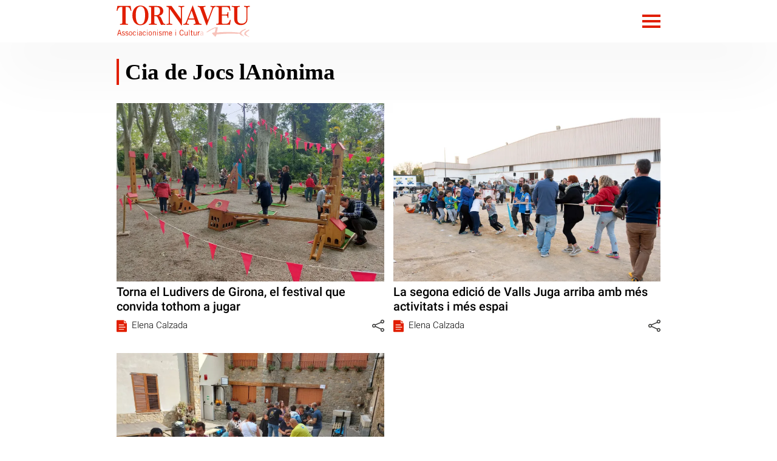

--- FILE ---
content_type: text/html; charset=UTF-8
request_url: https://www.tornaveu.cat/tag/cia-de-jocs-lanonima/
body_size: 17010
content:
<!DOCTYPE html>
<html lang="ca">
<head>

  <meta charset="utf-8"/>
  
      
          <title>Últimes notícies: Cia de Jocs lAnònima</title>
      

    <script>
    var homeUrl = 'https://www.tornaveu.cat';
    let googleAnalyticsIds = null;
    let googleAnalytic4sIds = null;
        googleAnalyticsIds = "UA-934650-1,UA-934650-5,UA-62867357-1";
            googleAnalytics4Ids = "G-L50EWRP660";
              let languageSuffix = "";
    
    var ajaxurl = 'https://www.tornaveu.cat/wp/wp-admin/admin-ajax.php';

    let shareStringTwitter = "Comparteix a Twitter";
    let shareStringFacebook = "Comparteix a Facebook";
    let shareStringWhatsapp = "Comparteix a Whatsapp";
    let shareStringTelegram = "Comparteix a Telegram";

    let shareIconTwitterWhite = "https://www.tornaveu.cat/app/themes/munduscms-news/dist/images/share-tw-white.svg";
    let shareIconTwitterColor = "https://www.tornaveu.cat/app/themes/munduscms-news/dist/images/sites/25/share-tw-color.svg";
    let shareIconFacebookWhite = "https://www.tornaveu.cat/app/themes/munduscms-news/dist/images/share-fb-white.svg";
    let shareIconFacebookColor = "https://www.tornaveu.cat/app/themes/munduscms-news/dist/images/sites/25/share-fb-color.svg";
    let shareIconWhatsappWhite = "https://www.tornaveu.cat/app/themes/munduscms-news/dist/images/share-wp-white.svg";
    let shareIconWhatsappColor = "https://www.tornaveu.cat/app/themes/munduscms-news/dist/images/sites/25/share-wp-color.svg";
    let shareIconTelegramWhite = "https://www.tornaveu.cat/app/themes/munduscms-news/dist/images/share-tg-white.svg";
    let shareIconTelegramColor = "https://www.tornaveu.cat/app/themes/munduscms-news/dist/images/sites/25/share-tg-color.svg";
    let currentBlogId = "25";
        let authorTheme = "";
  </script>


  
      
    

    <link rel="canonical" href="https://www.tornaveu.cat/tag/cia-de-jocs-lanonima/"/>

    <meta name="description" content=""/>
        <meta property="og:title" content="Últimes notícies: Cia de Jocs lAnònima"/>
    <meta property="og:url" content="https://www.tornaveu.cat/tag/cia-de-jocs-lanonima/"/>
    <meta property="og:description" content=""/>
          <meta property="og:image" content="https://www.tornaveu.cat/app/uploads/sites/25/2022/12/logo-color-1.jpg"/>
      <meta property="og:image:width" content="147"/>
      <meta property="og:image:height" content="60"/>
        <meta name="twitter:card" content="summary_large_image"/>
    <meta name="twitter:url" content="https://www.tornaveu.cat/tag/cia-de-jocs-lanonima/"/>
    <meta name="twitter:title" content="Últimes notícies: Cia de Jocs lAnònima"/>
          <meta name="twitter:description" content=""/>
        <meta name="twitter:image:src" content="https://www.tornaveu.cat/app/uploads/sites/25/2022/12/logo-color-1.jpg"/>
      
    <script type="application/ld+json">
    {
      "@context": "https://schema.org",
      "@type": "BreadcrumbList",
      "itemListElement": [
            {
          "@type": "ListItem",
          "position": 1,
          "item": {
            "@type": "Thing",
            "@id": "https://www.tornaveu.cat",
            "name": "Tornaveu"
          }
        }
    
    
              ,{
        "@type": "ListItem",
        "position": 2,
          "item": {
            "@type": "Thing",
            "@id": "https://www.tornaveu.cat/tag/cia-de-jocs-lanonima/",
            "name": "Cia de Jocs lAnònima"
          }
        }
          
    ]
  }
  </script>
  


  <script type="application/ld+json">
    {
      "@context": "https://schema.org",
      "@type": "ItemList",
      "itemListElement": [
                {
        "@type": "SiteNavigationElement",
        "position": 1,
        "name": "Cultura Popular",
        "description": "",
        "url": "https://www.tornaveu.cat/cultura-popular/"
      }        ,
                      {
        "@type": "SiteNavigationElement",
        "position": 2,
        "name": "Festivals",
        "description": "",
        "url": "https://www.tornaveu.cat/festivals/"
      }        ,
                      {
        "@type": "SiteNavigationElement",
        "position": 3,
        "name": "Debat",
        "description": "",
        "url": "https://www.tornaveu.cat/debat/"
      }        ,
                      {
        "@type": "SiteNavigationElement",
        "position": 4,
        "name": "Llibres",
        "description": "",
        "url": "https://www.tornaveu.cat/llibres/"
      }        ,
                      {
        "@type": "SiteNavigationElement",
        "position": 5,
        "name": "Cap de setmana",
        "description": "",
        "url": "https://www.batecs.cat/cap-de-setmana"
      }        ,
                      {
        "@type": "SiteNavigationElement",
        "position": 6,
        "name": "Butlletí",
        "description": "",
        "url": "https://www.tornaveu.cat/butlleti/"
      }        ]
  }
  </script>


  
  
  <!-- Google tag (gtag.js) -->

      <script async src="https://www.googletagmanager.com/gtag/js?id=G-L50EWRP660"></script>

    <script>

      window.dataLayer = window.dataLayer || [];

      function gtag() {
        dataLayer.push(arguments);
      }

      gtag('js', new Date());


      

                  gtag('config', 'G-L50EWRP660', {
        'pageTitle': 'Torna el Ludivers de Girona, el festival que convida tothom a jugar',
        'pagePostType': 'post',
        'pagePostType2': 'NewsMediaArticle',
        'pageCategory': ["Joc Tradicional"],
        'pagePostAuthor': 'admintornaveu',
        'pagePostDate': '22 April, 2025',
        'pagePostDateYear': '2025',
        'pagePostDateMonth': '04',
        'pagePostDateDay': '22',
        'pagePostDateDayName': 'Tuesday',
        'pagePostDateHour': '15',
        'pagePostDateMinute': '30',
      });
          </script>
  
            <meta name="robots" content="index, follow">
      
  <meta property="og:site_name" content="Tornaveu"/>
  <meta property="og:type" content="website"/>
  <meta name="viewport" content="width=device-width, initial-scale=1.0, maximum-scale=5"/>
  
    <meta property="nrbi:sections" content="Últimes notícies: Cia de Jocs lAnònima" />

  <link rel="apple-touch-icon" sizes="57x57" href="https://www.tornaveu.cat/app/uploads/sites/25/2022/12/favicon-1-57x57.png" />
                                                            <link rel="apple-touch-icon" sizes="60x60" href="https://www.tornaveu.cat/app/uploads/sites/25/2022/12/favicon-1-60x60.png" />
                                                            <link rel="apple-touch-icon" sizes="72x72" href="https://www.tornaveu.cat/app/uploads/sites/25/2022/12/favicon-1-72x72.png" />
                                                            <link rel="apple-touch-icon" sizes="76x76" href="https://www.tornaveu.cat/app/uploads/sites/25/2022/12/favicon-1-76x76.png" />
                                                            <link rel="apple-touch-icon" sizes="114x114" href="https://www.tornaveu.cat/app/uploads/sites/25/2022/12/favicon-1-114x114.png" />
                                                            <link rel="apple-touch-icon" sizes="120x120" href="https://www.tornaveu.cat/app/uploads/sites/25/2022/12/favicon-1-120x120.png" />
                                                            <link rel="apple-touch-icon" sizes="144x144" href="https://www.tornaveu.cat/app/uploads/sites/25/2022/12/favicon-1-144x144.png" />
                                                            <link rel="apple-touch-icon" sizes="152x152" href="https://www.tornaveu.cat/app/uploads/sites/25/2022/12/favicon-1-152x152.png" />
                                                            <link rel="apple-touch-icon" sizes="180x180" href="https://www.tornaveu.cat/app/uploads/sites/25/2022/12/favicon-1-180x180.png" />
                  
    
  
                                                    <link rel="shortcut icon" type="image/png" href="https://www.tornaveu.cat/app/uploads/sites/25/2022/12/favicon-1-32x32.png">
                                                            <link rel="shortcut icon" type="image/png" href="https://www.tornaveu.cat/app/uploads/sites/25/2022/12/favicon-1-48x48.png">
                                                            <link rel="shortcut icon" type="image/png" href="https://www.tornaveu.cat/app/uploads/sites/25/2022/12/favicon-1-194x194.png">
                                                            <link rel="shortcut icon" type="image/png" href="https://www.tornaveu.cat/app/uploads/sites/25/2022/12/favicon-1-192x192.png">
                                                            <link rel="shortcut icon" type="image/png" href="https://www.tornaveu.cat/app/uploads/sites/25/2022/12/favicon-1-16x16.png">
                  
      
  
  

  <style>
  @font-face{font-family:Roboto;font-style:normal;font-weight:300;font-display:swap;src:local("Roboto-Light"),local("Roboto-Light"),url(https://fonts.gstatic.com/s/roboto/v27/KFOlCnqEu92Fr1MmSU5fBBc4AMP6lQ.woff2) format("woff2")}@font-face{font-family:Roboto;font-style:normal;font-weight:400;font-display:swap;src:local("Roboto-Regular"),local("Roboto-Regular"),url(https://fonts.gstatic.com/s/roboto/v27/KFOmCnqEu92Fr1Mu4mxKKTU1Kg.woff2) format("woff2")}@font-face{font-family:Roboto;font-style:normal;font-weight:500;font-display:swap;src:local("Roboto-Medium"),local("Roboto-Medium"),url(https://fonts.gstatic.com/s/roboto/v27/KFOlCnqEu92Fr1MmEU9fBBc4AMP6lQ.woff2) format("woff2")}@font-face{font-family:Roboto;font-style:normal;font-weight:700;font-display:swap;src:local("Roboto-Bold"),local("Roboto-Bold"),url(https://fonts.gstatic.com/s/roboto/v27/KFOlCnqEu92Fr1MmWUlfBBc4AMP6lQ.woff2) format("woff2")}*{-webkit-font-smoothing:antialiased}a:-webkit-any-link{color:unset}.d-none{display:none}.billboard-main{text-align:center;margin:0;line-height:0}.billboard-main img{object-fit:contain;width:100vw}.container-fluid{width:100%}:not(.wp-block-cgb-block-munduscms-gutenberg-block-jumbotron-new):not(.wp-block-cgb-block-munduscms-gutenberg-block-jumbotron-full-new) .info-author{grid-template-columns:20px auto auto}.info-author{display:grid}.info-author .container-icon-share{text-align:right}.info-author .container-icon-share a{text-decoration:none}.info-author .container-icon-share .icon-share{display:none}.info-author .container-icon-share .main-icon-share{cursor:pointer}.opinion-wrapper .info-author{display:unset!important}.category-tag-articles .container-icon-share,.more-recent-articles .container-icon-share,.opinion-wrapper .container-icon-share{display:none}.category-tag-articles .container-icon-share a,.more-recent-articles .container-icon-share a,.opinion-wrapper .container-icon-share a{text-decoration:none}.container-icon-share a.link-show{display:inline-block!important}.icon-share.show-share{display:inline-block!important}.info-author{gap:5px}.regular-article-block:hover .regular-article-title h2{opacity:.7!important}.regular-article-block:hover .regular-article-title span{opacity:.7!important}@media (min-width:1025px){body{overflow-x:hidden;margin:0}.page{margin:0 auto}.container{width:70%;margin:auto}}@media (min-width:768px) and (max-width:1024px){body{overflow-x:hidden;margin:0}.page{margin:0 auto}.container{margin:0 80px}}@media (min-width:0px) and (max-width:768px){body{overflow-x:hidden;margin:0}.page{margin:0 auto}.container{margin:0 30px}}body.dark{background-color:#000!important;color:#fff!important}body.dark.front-page-data .container-icon-share .icon-share{filter:brightness(0) invert(1)!important}body.dark :not(input){opacity:1!important}body.dark div.sm-main-container{background-color:#fff!important}body.dark .comment_info small,body.dark .gallery-date,body.dark .live-date,body.dark .post-date{opacity:.7!important}body.dark .bullet:not(.active),body.dark span.menu-bar{background-color:#fff!important}body.dark .menu_channel a,body.dark .title-opinion{color:#000!important}body.dark .category-gutenberg-block,body.dark .gallery_fullscreen,body.dark .header,body.dark .homepage-section-title,body.dark .liveblog-entry,body.dark .poll-button,body.dark .regular-article-data,body.dark .story_block_data,body.dark .wp-block-cgb-block-munduscms-gutenberg-block-eight-articles-new,body.dark .wp-block-cgb-block-munduscms-gutenberg-block-one-featured-three-articles-and-ads-new,body.dark .wp-block-cgb-block-munduscms-gutenberg-block-two-featured-and-four-articles-new,body.dark .wp-block-group,body.dark div[id^=addoor-],body.dark div[id^=addoor-] *,body.dark div[id^=sas_],body.dark div[id^=sas_] *{background-color:#000!important}body.dark .last-posts-site-gutenberg-block{background:linear-gradient(180deg,#000 95%,#555 100%)!important}body.dark .helper-stories{background:linear-gradient(180deg,#000 85%,#555 100%)}body.dark .opinion-wrapper .regular-article-data,body.dark .opinion-wrapper .wp-block-group{background-color:transparent!important}body.dark header.no-submenu{box-shadow:#555 0 -14px 45px 0!important}body.dark .last-posts-site-gutenberg-block .last-posts-site-wrapper,body.dark .last-posts-site-gutenberg-block .regular-article-block,body.dark .last-posts-site-gutenberg-block h3{background-color:#000!important}body.dark .more-recent-articles{background:unset!important}body.dark .gallery_counter,body.dark .poll-button .tx-content p,body.dark .site-color-text,body.dark .title-story,body.dark a,body.dark div[id^=addoor-] *,body.dark div[id^=sas_] *{color:#fff!important}body.dark .content_body img.icon-share,body.dark .galleryslide img.fullscreen,body.dark .galleryslide img.fullscreen-exit,body.dark img.arrow,body.dark img.dislike-icon,body.dark img.like-icon,body.dark img.main-icon-share,body.dark img.night-mode{filter:invert(96%) sepia(80%) saturate(15%) hue-rotate(130deg) brightness(203%) contrast(200%)}body.dark .content_body input,body.dark textarea{background-color:#000}body.dark .content_body input::placeholder,body.dark textarea::placeholder{color:#fff!important}body.dark .galleryslide_next img,body.dark .galleryslide_next_m img,body.dark .galleryslide_previous img,body.dark .galleryslide_previous_m img{filter:brightness(0) invert(1)}body.dark .galleryslide_next_m,body.dark .galleryslide_previous_m{background:unset!important}body.dark .logo-white,body.dark .row>header .container-icon-share img.icon-share{filter:unset!important}body.dark.body_home.single-live_coverage div.col-xs-12.col-sm-9.col-md-9.col-lg-9.col-sm-offset-1.col-md-offset-1.col-lg-offset-1.size4{background-color:#000!important}@media (min-width:1300px){.language-switcher-wrapper,.language-switcher-wrapper a{color:#000}}@media (min-width:768px){body.dark header img.icon-share{filter:invert(0)}}@media (max-width:690px){.container-fluid{padding-left:0;padding-right:0;overflow:hidden}}@media (min-width:0px) and (max-width:768px){body.dark img.arrow{filter:invert(4%) sepia(4%) saturate(15%) hue-rotate(130deg) brightness(203%) contrast(107%)}}.content-body{overflow:hidden}.share-loaded{margin-right:3.66px}.container-icon-share{min-height:24px}.aoslcx{font-weight:600;font-family:Roboto;display:grid;text-align:center;margin-top:20px;font-size:20px}.regular-article-story-sponsor{font-weight:600;font-family:Roboto;display:grid;margin-top:10px;font-size:19px;margin-bottom:15px}@media (min-width:1300px){.regular-article-story-sponsor{grid-template-columns:220px auto}.wp-block-cgb-block-munduscms-gutenberg-block-jumbotron-full-new .regular-article-story-sponsor{padding-top:20px;padding-inline:2.8rem}}@media (min-width:768px) and (max-width:1299px){.wp-block-cgb-block-munduscms-gutenberg-block-jumbotron-full-new .regular-article-story-sponsor{padding-left:2rem}.wp-block-cgb-block-munduscms-gutenberg-block-jumbotron-full-new .regular-article-story-sponsor img{height:83px!important}}@media (min-width:0px) and (max-width:768px){.wp-block-cgb-block-munduscms-gutenberg-block-jumbotron-full-new .regular-article-story-sponsor{padding-inline:1.5rem}}.content_body{position:relative}
.archive .info-author.mobile,.search .info-author.mobile,.search-form{display:none!important}.regular-article-block{position:relative}.regular-article-img{position:relative;width:100%;padding-top:66.67%}.regular-article-img img{position:absolute;top:0;object-fit:cover;height:100%}.regular-article-data{margin-top:10px}.regular-article-subtitle{display:none}a{text-decoration:none;color:#000}.info{font-family:Roboto;font-weight:300;font-size:15px}.info-date{position:absolute;bottom:0}.regular-article-title h2{font-family:Roboto;font-weight:500;font-size:20px;margin-top:5px;margin-bottom:35px;word-break:break-word}.archive-pagination ul{list-style:none;padding:0}.archive-pagination ul li{display:inline;font-family:Roboto;font-weight:500;font-size:20px;padding:5px;width:40px}.archive-pagination ul li span.current{color:#fff;border-radius:50px;width:auto;height:25px;display:inline-block;text-align:center;padding:0 6px}@media (min-width:1025px){.author-photo-and-info,.category-photo-and-info,.tag-photo-and-info{width:70%;margin:30px auto;padding-top:10px}.author-photo-and-info .section-title-text,.category-photo-and-info .section-title-text,.tag-photo-and-info .section-title-text{font-family:Montserrat;font-weight:600;font-size:37px;padding-left:10px}.homepage-section-title{width:70%;margin:0 auto;padding-top:0}.homepage-section-title .section-title-text{font-family:Montserrat;font-weight:600;font-size:37px;padding-left:10px}.author-photo,.category-photo,.tag-photo{max-width:300px}.author-photo-and-info,.category-photo-and-info,.tag-photo-and-info{display:grid;grid-template-columns:max-content auto;grid-column-gap:15px}.ajax-posts,.category-posts{display:grid;grid-template-columns:2fr 2fr;grid-column-gap:15px;grid-row-gap:30px;width:70%;margin:30px auto}.archive-pagination{width:70%;margin:30px auto}.no-results{width:70%;margin:30px auto;font-family:Roboto;font-weight:500;font-size:20px}.relatedNews{width:70%;margin:30px auto;display:grid;grid-template-columns:1fr 1fr 1fr 1fr;grid-column-gap:15px;grid-row-gap:20px;padding:30px 0}}@media (min-width:768px) and (max-width:1024px){.author-photo-and-info,.category-photo-and-info,.homepage-section-title,.tag-photo-and-info{margin:80px;padding-top:10px}.author-photo-and-info .section-title-text,.category-photo-and-info .section-title-text,.homepage-section-title .section-title-text,.tag-photo-and-info .section-title-text{font-family:Montserrat;font-weight:500;font-size:37px;padding-left:10px}.author-photo,.category-photo,.tag-photo{max-width:300px}.author-photo-and-info,.category-photo-and-info,.tag-photo-and-info{display:grid;grid-template-columns:max-content auto;grid-column-gap:15px}.ajax-posts,.category-posts{display:grid;grid-template-columns:2fr 2fr;grid-column-gap:15px;grid-row-gap:30px;margin:80px}.archive-pagination{margin:0 80px}.no-results{margin:80px;font-family:Roboto;font-weight:500;font-size:20px}.relatedNews{margin:80px;display:grid;grid-template-columns:1fr 1fr;grid-column-gap:15px;grid-row-gap:20px;padding:30px 0}}@media (min-width:0px) and (max-width:768px){.author-photo-and-info,.category-photo-and-info,.homepage-section-title,.tag-photo-and-info{padding-bottom:30px;padding-top:0;padding-left:30px;padding-right:30px;background-color:#fff;z-index:2;position:relative;padding-top:0}.author-photo-and-info .section-title-text,.category-photo-and-info .section-title-text,.homepage-section-title .section-title-text,.tag-photo-and-info .section-title-text{margin:0;font-family:Montserrat;font-weight:500;font-size:33px;padding-left:10px}.ajax-posts,.category-posts{display:grid;grid-template-columns:2fr 2fr;grid-column-gap:15px;grid-row-gap:30px;margin:30px}.archive-pagination{margin:30px}.no-results{margin:30px;font-family:Roboto;font-weight:500;font-size:20px}.relatedNews{margin:0 30px;display:grid;grid-template-columns:4fr;grid-column-gap:15px;grid-row-gap:20px}}.container-icon-share:hover .icon-share{animation:scale-in .5s}.author-info,.category-info,.tag-info{font-family:Roboto}.author-socials{display:flex;gap:3px;margin:10px 0;align-items:center}.author-socials .icon-social{filter:brightness(0) invert(0)}.author-socials .icon-social:hover{filter:unset}.author-info-wrapper,.category-info-wrapper,.tag-info-wrapper{background:linear-gradient(180deg,#fff 75%,#f4f4f4 100%);padding:10px 0}.author-info-wrapper .author-photo-and-info .author-photo img,.author-info-wrapper .author-photo-and-info .category-photo img,.author-info-wrapper .author-photo-and-info .tag-photo img,.author-info-wrapper .category-photo-and-info .author-photo img,.author-info-wrapper .category-photo-and-info .category-photo img,.author-info-wrapper .category-photo-and-info .tag-photo img,.author-info-wrapper .tag-photo-and-info .author-photo img,.author-info-wrapper .tag-photo-and-info .category-photo img,.author-info-wrapper .tag-photo-and-info .tag-photo img,.category-info-wrapper .author-photo-and-info .author-photo img,.category-info-wrapper .author-photo-and-info .category-photo img,.category-info-wrapper .author-photo-and-info .tag-photo img,.category-info-wrapper .category-photo-and-info .author-photo img,.category-info-wrapper .category-photo-and-info .category-photo img,.category-info-wrapper .category-photo-and-info .tag-photo img,.category-info-wrapper .tag-photo-and-info .author-photo img,.category-info-wrapper .tag-photo-and-info .category-photo img,.category-info-wrapper .tag-photo-and-info .tag-photo img,.tag-info-wrapper .author-photo-and-info .author-photo img,.tag-info-wrapper .author-photo-and-info .category-photo img,.tag-info-wrapper .author-photo-and-info .tag-photo img,.tag-info-wrapper .category-photo-and-info .author-photo img,.tag-info-wrapper .category-photo-and-info .category-photo img,.tag-info-wrapper .category-photo-and-info .tag-photo img,.tag-info-wrapper .tag-photo-and-info .author-photo img,.tag-info-wrapper .tag-photo-and-info .category-photo img,.tag-info-wrapper .tag-photo-and-info .tag-photo img{width:100%;height:auto}.author-info-wrapper .author-photo-and-info .author-info,.author-info-wrapper .author-photo-and-info .category-info,.author-info-wrapper .author-photo-and-info .tag-info,.author-info-wrapper .category-photo-and-info .author-info,.author-info-wrapper .category-photo-and-info .category-info,.author-info-wrapper .category-photo-and-info .tag-info,.author-info-wrapper .tag-photo-and-info .author-info,.author-info-wrapper .tag-photo-and-info .category-info,.author-info-wrapper .tag-photo-and-info .tag-info,.category-info-wrapper .author-photo-and-info .author-info,.category-info-wrapper .author-photo-and-info .category-info,.category-info-wrapper .author-photo-and-info .tag-info,.category-info-wrapper .category-photo-and-info .author-info,.category-info-wrapper .category-photo-and-info .category-info,.category-info-wrapper .category-photo-and-info .tag-info,.category-info-wrapper .tag-photo-and-info .author-info,.category-info-wrapper .tag-photo-and-info .category-info,.category-info-wrapper .tag-photo-and-info .tag-info,.tag-info-wrapper .author-photo-and-info .author-info,.tag-info-wrapper .author-photo-and-info .category-info,.tag-info-wrapper .author-photo-and-info .tag-info,.tag-info-wrapper .category-photo-and-info .author-info,.tag-info-wrapper .category-photo-and-info .category-info,.tag-info-wrapper .category-photo-and-info .tag-info,.tag-info-wrapper .tag-photo-and-info .author-info,.tag-info-wrapper .tag-photo-and-info .category-info,.tag-info-wrapper .tag-photo-and-info .tag-info{display:grid;align-content:center}@keyframes scale-in{from{transform:scale(0);opacity:0}to{transform:scale(1);opacity:1}}.regular-article-data{position:absolute;bottom:0;width:100%}.category-posts.homepage{grid-template-columns:1fr 1fr 1fr 1fr}@media (min-width:768px){.category-posts.homepage .regular-article-block:last-child,.category-posts.homepage .regular-article-block:nth-child(1){grid-column:1/5}.category-posts.homepage .regular-article-block:last-child .regular-article-img,.category-posts.homepage .regular-article-block:nth-child(1) .regular-article-img{float:left;display:block;position:relative;width:50%;padding-top:32.95%}.category-posts.homepage .regular-article-block:last-child .regular-article-title,.category-posts.homepage .regular-article-block:nth-child(1) .regular-article-title{float:right;position:relative;height:55%;display:grid;align-content:end;width:48%}.category-posts.homepage .regular-article-block:last-child .regular-article-title h2,.category-posts.homepage .regular-article-block:nth-child(1) .regular-article-title h2{margin-bottom:0;font-size:2.4vw;line-height:2.6vw}.category-posts.homepage .regular-article-block:last-child .regular-article-data,.category-posts.homepage .regular-article-block:nth-child(1) .regular-article-data{width:48%;float:right;display:grid;position:relative;padding-top:10px;grid-gap:10px}.category-posts.homepage .regular-article-block:last-child .regular-article-data .info-author,.category-posts.homepage .regular-article-block:nth-child(1) .regular-article-data .info-author{grid-row-start:2}.category-posts.homepage .regular-article-block:last-child .regular-article-data .regular-article-subtitle,.category-posts.homepage .regular-article-block:nth-child(1) .regular-article-data .regular-article-subtitle{display:block;font-family:Roboto;font-weight:400;font-size:20px}.category-posts.homepage .regular-article-block:nth-child(2){grid-column:1/4;grid-row:span 2}.category-posts.homepage .regular-article-block:nth-child(5){grid-column:1/3}.category-posts.homepage .regular-article-block:nth-child(6){grid-column:3/5}.category-posts.homepage .regular-article-block:nth-child(11){grid-column:1/3}.category-posts.homepage .regular-article-block:nth-child(12){grid-column:3/5}.category-posts.homepage .regular-article-block:nth-last-child(4){grid-column:1/4;grid-row:span 2}.category-posts.homepage .regular-article-block:nth-last-child(3){grid-column:4/5}.category-posts.homepage .regular-article-block:nth-last-child(2){grid-column:4/5}}@media (min-width:0px) and (max-width:768px){.category-posts.homepage .regular-article-block:nth-child(1){grid-column:1/5!important}.category-posts.homepage .regular-article-block:nth-child(even){grid-column:1/3}.category-posts.homepage .regular-article-block:nth-child(odd){grid-column:3/5}.category-posts.homepage .regular-article-block:last-child{grid-column:1/5!important}}@media (min-width:768px) and (max-width:1400px){.category-posts.homepage .regular-article-block:last-child .regular-article-title h2,.category-posts.homepage .regular-article-block:nth-child(1) .regular-article-title h2{font-size:2.8vw!important;line-height:3vw!important}.category-posts.homepage .regular-article-block:last-child .regular-article-data .regular-article-subtitle,.category-posts.homepage .regular-article-block:nth-child(1) .regular-article-data .regular-article-subtitle{font-size:16px!important}}.category .section-title .section-title-text{margin-block-start:0!important;margin-block-end:0!important;margin-right:20px}@media (min-width:768px){.category .section-title .section-title-text{display:inline-block}}.category .section-title .category-sponsor-container{vertical-align:top;display:inline-block}@media (min-width:0px) and (max-width:768px){.category .section-title .category-sponsor-container{margin-top:20px;display:block}}.category .section-title .category-sponsor-container .category-sponsor{font-weight:600;font-family:Roboto;font-size:20px}.category .section-title .category-sponsor-container .category-sponsor-image{max-height:70px;display:block;margin-top:10px}#load_more_button{border:none;border-radius:30px;padding:15px;color:#fff;font-weight:700;cursor:pointer}.vadegust-color{color:#e17e10!important}.totbarcelona-color{color:#05d2cd!important}.monesport-color{color:#f8b803!important}.elmon-color{color:#5f49ce!important}.catorze-color{color:#1d84bc!important}.balearsvadegust-color{color:#a6e213!important}.vadevi-color{color:#98164a!important}.monterrassa-color{color:#f33b3b!important}.monplaneta-color{color:#22bb52!important}.laclau-color{color:#00c08b!important}.moneconomia-color{color:#2691a3!important}.tornaveu-color{color:#e11e00!important}.moncastellbisbal-color{color:#b131f4!important}.vadegust-bg{background-color:#e17e10!important}.totbarcelona-bg{background-color:#05d2cd!important}.monesport-bg{background-color:#f8b803!important}.elmon-bg{background-color:#5f49ce!important}.catorze-bg{background-color:#1d84bc!important}.balearsvadegust-bgr{background-color:#a6e213!important}.vadevi-bg{background-color:#98164a!important}.monterrassa-bg{background-color:#f33b3b!important}.monplaneta-bg{background-color:#22bb52!important}.laclau-bg{background-color:#00c08b!important}.moneconomia-bg{background-color:#2691a3!important}.tornaveu-bg{background-color:#e11e00!important}.moncastellbisbal-bg{color:#b131f4!important}.home_seccion_label{margin:0!important}.category-tags-wrapper{position:relative;overflow-x:scroll;overflow-y:hidden;margin:1px 30px 0 30px;padding:30px 0}@media screen and (min-width:960px){.category-tags-wrapper{margin:0 80px;padding:40px 0}}@media screen and (min-width:1025px){.category-tags-wrapper{width:70%;margin:30px auto}}@media screen and (min-width:1200px){.category-tags-wrapper{overflow-x:initial}}.category-tags-wrapper .category-tags-grid{display:grid;grid-template-columns:repeat(6,1fr);grid-column-gap:15px;width:200vw}@media screen and (min-width:768px){.category-tags-wrapper .category-tags-grid{width:150vw;grid-column-gap:30px}}@media screen and (min-width:1024px){.category-tags-wrapper .category-tags-grid{width:110vw}}@media screen and (min-width:1200px){.category-tags-wrapper .category-tags-grid{width:100%}}.category-tags-wrapper .category-tags-grid .tags-grid-item{max-width:100%}.category-tags-wrapper .category-tags-grid .tags-grid-item .tags-grid-link{display:block;width:100%}.category-tags-wrapper .category-tags-grid .tags-grid-item .tags-grid-link .img-wrap{display:block;border:solid 5px;border-radius:50%;-webkit-border-radius:50%;-moz-border-radius:50%;-ms-border-radius:50%;-o-border-radius:50%;overflow:hidden;position:relative;width:calc(100% - 10px);padding-top:calc(100% - 10px)}.category-tags-wrapper .category-tags-grid .tags-grid-item .tags-grid-link .img-wrap:before{content:"";position:absolute;top:-1px;bottom:-1px;left:-1px;right:-1px;border:solid 5px #fff;border-radius:50%;-webkit-border-radius:50%;-moz-border-radius:50%;-ms-border-radius:50%;-o-border-radius:50%;z-index:1}.category-tags-wrapper .category-tags-grid .tags-grid-item .tags-grid-link .img-wrap img{position:absolute;top:0;left:-30%;width:auto;height:100%}.category-tags-wrapper .category-tags-grid .tags-grid-item .tags-grid-link h2{font-family:Montserrat;font-weight:500;text-align:center;font-size:.8em}
header{display:flow-root;margin-bottom:27px}header .original_top_fixed,header .top_fixed{position:fixed!important;z-index:99999999!important;top:0;width:100%}header .original_top_fixed nav,header .top_fixed nav{display:none}header .original_top_fixed .side-menu:checked~nav .menu_sections,header .top_fixed .side-menu:checked~nav .menu_sections{display:block}header .original_top_fixed .side-menu:checked+*+.title_menu,header .top_fixed .side-menu:checked+*+.title_menu{display:block!important}header .original_top_fixed .title_menu,header .top_fixed .title_menu{display:inline-block;top:0;position:relative;max-height:none;overflow-y:hidden;padding:22px 15px;font-family:Roboto;font-weight:500;font-size:19px;text-overflow:ellipsis;overflow:hidden;white-space:nowrap;max-width:40vw}header .original_top_fixed .menu_channels,header .original_top_fixed .menu_featureds,header .original_top_fixed .menu_sections,header .top_fixed .menu_channels,header .top_fixed .menu_featureds,header .top_fixed .menu_sections{display:none}header .list-categories-authors ul{padding-inline-start:0!important}header .menu-authors-title{display:inline-block;font-family:Roboto;font-weight:500;font-size:23px;color:#fff!important;padding:10px 0!important}header .categories_sub_menu li a{font-size:14px!important}header .header{position:sticky;top:0;width:100%;z-index:9}header .header a{text-decoration:none}header .header ul{list-style:none;margin:0!important}header .header ul .categories_sub_menu{display:flex;flex-direction:column;margin-left:11px!important}header .header:has(.side-menu:checked) .header-submenu{display:none!important}header .header .header-wrapper{height:70px}header .header .header-wrapper>a{display:inline;max-height:70px}header .header:not(.hybrid) .header-submenu .related-site{float:right;width:20vw;white-space:nowrap;text-align:left;padding:6.5px 0;position:relative;text-transform:uppercase;margin-block-start:0;margin-block-end:0;margin-inline-start:0;margin-inline-end:0}header .header:not(.hybrid) .header-submenu .related-site a{padding-left:90px;text-decoration:none;color:#fff;font-family:Roboto;font-weight:300;font-size:18px}header .header .language-switcher-wrapper{padding-left:10px;padding-top:26px;max-height:none;top:0;position:relative;float:right;display:inline-block}header .grid-categories.no-horizontal.has-children{display:none}.header .logo{display:inline-block;padding:8px 0}.header .logo-white{padding:14px 0}.title_menu{display:none}.nav{width:100%;height:100%;position:fixed;overflow:hidden}.menu_sections .menu_section{font-family:Roboto;font-weight:500;font-size:16px}.menu_sections .menu_section :hover{opacity:.7}.menu_sections .menu_section a{display:block;padding:26px 10px 14px;text-transform:uppercase}.nav{max-height:0;transition:max-height .5s ease-out}.hamb{cursor:pointer;float:right;padding:33px 0 33px 20px}.hamb-line{display:block;height:4px;position:relative;width:30px}.hamb-line::after,.hamb-line::before{content:"";display:block;height:100%;position:absolute;transition:all .2s ease-out;width:100%}.hamb-line::before{top:9px}.hamb-line::after{top:-9px}.container-menu-ribbon,.grid-authors,.searchbox,.side-menu{display:none}.side-menu:checked~nav{max-height:100%}.side-menu:checked~nav .grid-authors{display:block}.side-menu:checked~nav .menu_sections li{display:block!important}.side-menu:checked~nav .menu_sections a{display:inline-block;font-family:Roboto;font-weight:300;font-size:17px;color:#fff!important;padding:10px 0!important}.side-menu:checked~.hamb .hamb-line{background:0 0}.side-menu:checked~.hamb .hamb-line::before{transform:rotate(-45deg);top:0}.side-menu:checked~.hamb .hamb-line::after{transform:rotate(45deg);top:0}.nav{max-height:none;top:0;position:relative;float:right;overflow-y:hidden;max-width:45vw;display:inline-block}.title_menu{max-width:45vw}.menu_sections{width:auto;overflow-x:auto;white-space:nowrap;padding-left:0;text-align:right}.menu_sections .menu_section{display:inline-block}.side-menu:checked~.nav{float:none;display:unset}.side-menu:checked~.nav .menu_sections{backdrop-filter:saturate(180%) blur(14px);-webkit-backdrop-filter:saturate(180%) blur(12px);max-height:550px;text-align:unset;width:auto}.side-menu:checked~.nav .menu_sections .menu_section{float:none;display:unset}.logo-white,.ribbon{display:none}@media (min-width:1701px){.billboard-main{min-height:250px;max-height:250px}.spacing-divider{height:35px}.header{background-color:#fff;height:70px}.ribbon{display:block;background-color:#d9d9d9;text-align:right}.ribbon .ribbon-logo{max-height:22.28px;padding:5px 0;vertical-align:middle}header{margin-bottom:27px}header.no-submenu{height:101.27px;box-shadow:#f4f4f4 0 48px 100px 0}header.with-submenu{height:140.27px}.title_menu{max-width:45vw!important}.side-menu:checked~.nav .list-categories-authors{display:grid!important;grid-template-columns:2fr 2fr}}@media (min-width:768px) and (max-width:1700px){.billboard-main{min-height:250px;max-height:250px;margin-top:4%}.spacing-divider{height:35px}.row>header.no-submenu{height:70px;box-shadow:#f4f4f4 0 48px 100px 0}.row>header.with-submenu{height:109px}.header{background-color:#fff;height:70px}.side-menu~.nav{display:none}.side-menu:checked~.nav{display:unset}.side-menu:checked~.nav .list-categories-authors{display:grid!important;grid-template-columns:2fr 2fr}.header-wrapper:has(.language-switcher-wrapper) .title_menu{max-width:35vw!important}}@media (min-width:1025px){.header .logo,.header .logo-white{margin-left:15vw}.hamb{margin-right:15vw}.side-menu:checked~.nav .menu_sections{padding-left:15vw;padding-right:15vw}}@media (min-width:768px) and (max-width:1024px){.header .logo,.header .logo-white{margin-left:80px}.hamb{margin-right:80px}.side-menu:checked~.nav .menu_sections{padding-left:80px;padding-right:80px}}@media (min-width:0px) and (max-width:768px){.billboard-main{min-height:140px;max-height:140px;overflow:hidden}.spacing-divider{height:35px}.row>header.no-submenu{height:69px;box-shadow:#f4f4f4 0 48px 100px 0}.row>header.with-submenu{height:108px}.header{background-color:#fff;height:70px}.header .logo,.header .logo-white{margin-left:30px}.hamb{margin-right:30px}.side-menu:checked~.nav .menu_sections{padding-left:30px;padding-right:30px;height:100vh;position:relative;max-height:unset!important}.side-menu~.nav{display:none}.side-menu:checked~.nav{display:unset}.related-site{display:none}.original_top_fixed .logo,.top_fixed .logo{display:none}.original_top_fixed .logo-white,.top_fixed .logo-white{display:inline-block;filter:invert(96%) sepia(100%) saturate(15%) hue-rotate(130deg) brightness(203%) contrast(107%)}.original_top_fixed .title_menu,.top_fixed .title_menu{max-width:50vw!important;color:#fff}.original_top_fixed .language-switcher-wrapper a,.original_top_fixed .language-switcher-wrapper li::after,.original_top_fixed .language-switcher-wrapper span,.top_fixed .language-switcher-wrapper a,.top_fixed .language-switcher-wrapper li::after,.top_fixed .language-switcher-wrapper span{color:#fff!important}.original_top_fixed .language-switcher-wrapper .current-lang a,.original_top_fixed .language-switcher-wrapper .current-lang span,.top_fixed .language-switcher-wrapper .current-lang a,.top_fixed .language-switcher-wrapper .current-lang span{font-weight:700}.original_top_fixed .hamb-line,.original_top_fixed .hamb-line::after,.original_top_fixed .hamb-line::before,.top_fixed .hamb-line,.top_fixed .hamb-line::after,.top_fixed .hamb-line::before{background-color:#fff}.original_top_fixed:checked~.hamb .hamb-line,.top_fixed:checked~.hamb .hamb-line{background:0 0}.search-panel-form{width:300px!important}.header-wrapper:has(.language-switcher-wrapper) .title_menu{max-width:35vw!important}}@media (min-width:0px) and (max-width:370px){.header .logo,.header .logo-white{margin-left:15px!important;max-width:72%}.hamb{margin-right:15px!important}.search-panel-form{width:250px!important}}.progress{width:100%;left:0;right:0;z-index:3;background:#fff;border:0;height:auto;margin:0;padding:0}.progress progress{position:relative;display:block;height:5px;width:100%;border:0;background-color:transparent}.progress progress::-webkit-progress-bar{background-color:transparent}.menu_channels{overflow:auto;white-space:nowrap;text-align:center;padding:5px 0;position:relative}.menu_channels .menu_channel{display:inline-block;margin:2px 8px}.menu_channels .menu_channel a{text-decoration:none;color:#fff;font-family:Roboto;font-weight:500;font-size:16px}.menu_featureds{overflow:auto;white-space:nowrap;text-align:center;padding:5px 0;position:relative}.menu_featureds .title_featured{display:inline-block;margin:2px 15px;text-decoration:none;color:#fff;font-family:Roboto;font-weight:600;font-size:16px;text-transform:uppercase}.menu_featureds .menu_featured{display:inline-block;color:#fff}.menu_featureds .menu_featured a{text-decoration:none;color:#fff;font-family:Roboto;font-weight:400;font-size:16px;margin:2px 15px}.menu_featureds span{color:#fff}.menu-featured-wrapper{min-height:37px}.search-panel-form{border:1px solid #fff;border-radius:50px;height:40px;width:500px;margin-top:20px;margin-bottom:20px}.search-panel-form .find-text{background:0 0;border:none;margin:7px;width:154px;caret-color:#fff;font-family:Roboto;font-weight:300;font-size:18px;color:#fff}.search-panel-form .find-text::placeholder{font-family:Roboto;font-weight:300;font-size:18px;color:#fff}.search-panel-form .find-text:focus{border:none;outline:0}.search-panel-form .find-text:focus::placeholder{color:transparent}.search-panel-form .search-button{background:0 0;border:none;float:right}.search-panel-form .search-button .search-logo{float:right;margin:4px 10px;background:0 0;border:none;filter:invert(1)}.container-menu-ribbon{margin:20px;text-align:center}.language-switcher{margin:0;padding:0;display:inline}.language-switcher li{list-style:none;display:inline;text-transform:uppercase}.language-switcher li a,.language-switcher li span{text-decoration:none;color:#000;font-family:Roboto;font-weight:300}.language-switcher li:after{content:" \00b7"}.language-switcher li:last-child:after{content:none}</style>

  
  <style>
  
  
  
  .site-color-background { background-color: #e11e00; }
  .wp-block-cgb-block-munduscms-gutenberg-block-opinion-grid-four-new,
  .wp-block-cgb-block-munduscms-gutenberg-block-opinion-grid-two-new,
  .wp-block-cgb-block-munduscms-gutenberg-block-opinion-grid-one-new,
  footer:not(.liveblog-entry-tools),
  .site-background-color,
  .archive-pagination .current,
  #contact_form_submit,
  #load_more_button,
  .modal-footer button,
  .bullets .active,
  .menu_channels,
  .menu_featureds,
  .floating-share .container-icon-share p,
  .floating-share .container-icon-share a,
  .tag-featured-home,
  .hamb-line, .hamb-line::before, .hamb-line::after, .content-serie span,
  .serie-info span
  { background-color: #e11e00; }
  .author-data span{
    color: #e11e00;
    border-color: #e11e00 !important;
  }
  .wp-block-cgb-block-munduscms-gutenberg-block-opinion-grid-four-new .opinion-wrapper .wp-block-group .wp-block-group__inner-container .regular-article-block .serie-info span,
  .wp-block-cgb-block-munduscms-gutenberg-block-opinion-grid-two-new .opinion-wrapper .wp-block-group .wp-block-group__inner-container .regular-article-block .serie-info span{
    color: #e11e00;
  }
  #comments #submit { background-color: #e11e00 !important; }

      .header { background-color: #fff; }
    .language-switcher-wrapper .current-lang a, .language-switcher-wrapper .current-lang span {
      color: #e11e00 !important;
    }
    .progress progress::-moz-progress-bar { background-color: rgba(225, 30, 0, 1); }
    .progress progress::-webkit-progress-value { background-color: rgba(225, 30, 0, 1); }
  
  @media (min-width: 0px) and (max-width: 768px) {
    .title-opinion,
    .opinion-wrapper .wp-block-group,
    .original_top_fixed,
    .top_fixed
    { background-color: #e11e00 !important; }


  }
  .side-menu:checked ~ nav .menu_sections {
      background: rgba(225, 30, 0, 0.9);
    }

  .featured-text-block, .complement { box-shadow: rgba(225, 30, 0, 0.5) 0 4px 24px; }
  .featured-text-block span, .complement p { color: #e11e00 !important; }



  #contact_form_legal, div:not([class*="jumbotron"]) > .featured, div:not([class*="jumbotron"]) > .featured .regular-article-img {border-color: #e11e00 !important;}

  .site-color-border-bottom {border-bottom: 5px solid #e11e00;}
  .site-color-border-all {border: 1px solid #e11e00;}
  .site-color-border-left, .page-container h1, #comments .comment-reply-title {border-left: 4px solid #e11e00;}
  .site-color-text,
  .author-info a,
  .page-container a,
  a.liveblog-meta-time,
  div.liveblog-entry-content p a,
  .content_category a,
  .content_category,
  .content a,
  .liveblog-pagination button.liveblog-btn,
  .content_tags a,
  .dark .content_tags a,
  div:not([class*="jumbotron"]) > .featured .regular-article-title h2 {color: #e11e00 !important;}

  .page-numbers {color: #e11e00;}

  .light-prices-table .price-box {
    -webkit-box-shadow: 0px 2px 15px 6px #e11e00;
    -moz-box-shadow: 0px 2px 15px 6px #e11e00;
    box-shadow: 0px 2px 15px 6px #e11e00;
  }
  .light-prices-table .price-box .price-title-box { border: 2px solid #e11e00; }
  .light-prices-table .price-box .price-title-box .price-title { color: #e11e00; }
  .light-prices-table .price-box .price-content-box .price-subtext { color: #e11e00; }

  .live-share-popup .copy-text button,
  .live-share-popup .copy-text button:active,
  .live-share-popup .copy-text button:before,
  .live-share-popup .copy-text button:after {
      background: #e11e00;
  }

  .live-share-popup .copy-text button:before {
    content: "Copiat";
  }

  .recirculation-module .container-intext .home_seccion_label { border-top: 3px solid #e11e00; }

  .img-wrap-regular{border-color: #e11e00!important;}

      @media (min-width: 0px) and (max-width: 768px) {
      .top_fixed .menuToggle .menu-bar {
        background-color: #fff !important;
      }
    }
  

            .site-color-before-1:before {color: #000000;}
      .site-color-border-bottom-fat-1 {border-bottom: 7px solid #000000;}
      .site-color-text-1 {color: #000000 !important;}

            .site-color-before-2:before {color: #e17e10;}
      .site-color-border-bottom-fat-2 {border-bottom: 7px solid #e17e10;}
      .site-color-text-2 {color: #e17e10 !important;}

            .site-color-before-3:before {color: #000000;}
      .site-color-border-bottom-fat-3 {border-bottom: 7px solid #000000;}
      .site-color-text-3 {color: #000000 !important;}

            .site-color-before-4:before {color: #000000;}
      .site-color-border-bottom-fat-4 {border-bottom: 7px solid #000000;}
      .site-color-text-4 {color: #000000 !important;}

            .site-color-before-5:before {color: #000000;}
      .site-color-border-bottom-fat-5 {border-bottom: 7px solid #000000;}
      .site-color-text-5 {color: #000000 !important;}

            .site-color-before-11:before {color: #05d2cd;}
      .site-color-border-bottom-fat-11 {border-bottom: 7px solid #05d2cd;}
      .site-color-text-11 {color: #05d2cd !important;}

            .site-color-before-12:before {color: #f8b803;}
      .site-color-border-bottom-fat-12 {border-bottom: 7px solid #f8b803;}
      .site-color-text-12 {color: #f8b803 !important;}

            .site-color-before-15:before {color: #5f49ce;}
      .site-color-border-bottom-fat-15 {border-bottom: 7px solid #5f49ce;}
      .site-color-text-15 {color: #5f49ce !important;}

            .site-color-before-16:before {color: #1d84bc;}
      .site-color-border-bottom-fat-16 {border-bottom: 7px solid #1d84bc;}
      .site-color-text-16 {color: #1d84bc !important;}

            .site-color-before-17:before {color: #99084a;}
      .site-color-border-bottom-fat-17 {border-bottom: 7px solid #99084a;}
      .site-color-text-17 {color: #99084a !important;}

            .site-color-before-18:before {color: #98164a;}
      .site-color-border-bottom-fat-18 {border-bottom: 7px solid #98164a;}
      .site-color-text-18 {color: #98164a !important;}

            .site-color-before-19:before {color: #f33b3b;}
      .site-color-border-bottom-fat-19 {border-bottom: 7px solid #f33b3b;}
      .site-color-text-19 {color: #f33b3b !important;}

            .site-color-before-20:before {color: #22bb52;}
      .site-color-border-bottom-fat-20 {border-bottom: 7px solid #22bb52;}
      .site-color-text-20 {color: #22bb52 !important;}

            .site-color-before-21:before {color: #000000;}
      .site-color-border-bottom-fat-21 {border-bottom: 7px solid #000000;}
      .site-color-text-21 {color: #000000 !important;}

            .site-color-before-22:before {color: #000000;}
      .site-color-border-bottom-fat-22 {border-bottom: 7px solid #000000;}
      .site-color-text-22 {color: #000000 !important;}

            .site-color-before-23:before {color: #00c08b;}
      .site-color-border-bottom-fat-23 {border-bottom: 7px solid #00c08b;}
      .site-color-text-23 {color: #00c08b !important;}

            .site-color-before-24:before {color: #2691a3;}
      .site-color-border-bottom-fat-24 {border-bottom: 7px solid #2691a3;}
      .site-color-text-24 {color: #2691a3 !important;}

            .site-color-before-25:before {color: #e11e00;}
      .site-color-border-bottom-fat-25 {border-bottom: 7px solid #e11e00;}
      .site-color-text-25 {color: #e11e00 !important;}

            .site-color-before-26:before {color: #b131f4;}
      .site-color-border-bottom-fat-26 {border-bottom: 7px solid #b131f4;}
      .site-color-text-26 {color: #b131f4 !important;}

            .site-color-before-27:before {color: #ae0d2f;}
      .site-color-border-bottom-fat-27 {border-bottom: 7px solid #ae0d2f;}
      .site-color-text-27 {color: #ae0d2f !important;}

            .site-color-before-31:before {color: #e40615;}
      .site-color-border-bottom-fat-31 {border-bottom: 7px solid #e40615;}
      .site-color-text-31 {color: #e40615 !important;}

            .site-color-before-32:before {color: #0077b6;}
      .site-color-border-bottom-fat-32 {border-bottom: 7px solid #0077b6;}
      .site-color-text-32 {color: #0077b6 !important;}

            .site-color-before-33:before {color: #2d5e60;}
      .site-color-border-bottom-fat-33 {border-bottom: 7px solid #2d5e60;}
      .site-color-text-33 {color: #2d5e60 !important;}

            .site-color-before-34:before {color: #000000;}
      .site-color-border-bottom-fat-34 {border-bottom: 7px solid #000000;}
      .site-color-text-34 {color: #000000 !important;}

            .site-color-before-35:before {color: #000000;}
      .site-color-border-bottom-fat-35 {border-bottom: 7px solid #000000;}
      .site-color-text-35 {color: #000000 !important;}

            .site-color-before-36:before {color: #7eb43c;}
      .site-color-border-bottom-fat-36 {border-bottom: 7px solid #7eb43c;}
      .site-color-text-36 {color: #7eb43c !important;}

  
    
</style>

  
  <link rel='dns-prefetch' href='//mundus.cat' />
<link rel='dns-prefetch' href='//s.w.org' />
<link rel="alternate" type="application/rss+xml" title="Tornaveu &raquo; Cia de Jocs lAnònima Canal de les etiquetes" href="https://www.tornaveu.cat/tag/cia-de-jocs-lanonima/feed/" />
<style id='global-styles-inline-css'>
body{--wp--preset--color--black: #000000;--wp--preset--color--cyan-bluish-gray: #abb8c3;--wp--preset--color--white: #ffffff;--wp--preset--color--pale-pink: #f78da7;--wp--preset--color--vivid-red: #cf2e2e;--wp--preset--color--luminous-vivid-orange: #ff6900;--wp--preset--color--luminous-vivid-amber: #fcb900;--wp--preset--color--light-green-cyan: #7bdcb5;--wp--preset--color--vivid-green-cyan: #00d084;--wp--preset--color--pale-cyan-blue: #8ed1fc;--wp--preset--color--vivid-cyan-blue: #0693e3;--wp--preset--color--vivid-purple: #9b51e0;--wp--preset--gradient--vivid-cyan-blue-to-vivid-purple: linear-gradient(135deg,rgba(6,147,227,1) 0%,rgb(155,81,224) 100%);--wp--preset--gradient--light-green-cyan-to-vivid-green-cyan: linear-gradient(135deg,rgb(122,220,180) 0%,rgb(0,208,130) 100%);--wp--preset--gradient--luminous-vivid-amber-to-luminous-vivid-orange: linear-gradient(135deg,rgba(252,185,0,1) 0%,rgba(255,105,0,1) 100%);--wp--preset--gradient--luminous-vivid-orange-to-vivid-red: linear-gradient(135deg,rgba(255,105,0,1) 0%,rgb(207,46,46) 100%);--wp--preset--gradient--very-light-gray-to-cyan-bluish-gray: linear-gradient(135deg,rgb(238,238,238) 0%,rgb(169,184,195) 100%);--wp--preset--gradient--cool-to-warm-spectrum: linear-gradient(135deg,rgb(74,234,220) 0%,rgb(151,120,209) 20%,rgb(207,42,186) 40%,rgb(238,44,130) 60%,rgb(251,105,98) 80%,rgb(254,248,76) 100%);--wp--preset--gradient--blush-light-purple: linear-gradient(135deg,rgb(255,206,236) 0%,rgb(152,150,240) 100%);--wp--preset--gradient--blush-bordeaux: linear-gradient(135deg,rgb(254,205,165) 0%,rgb(254,45,45) 50%,rgb(107,0,62) 100%);--wp--preset--gradient--luminous-dusk: linear-gradient(135deg,rgb(255,203,112) 0%,rgb(199,81,192) 50%,rgb(65,88,208) 100%);--wp--preset--gradient--pale-ocean: linear-gradient(135deg,rgb(255,245,203) 0%,rgb(182,227,212) 50%,rgb(51,167,181) 100%);--wp--preset--gradient--electric-grass: linear-gradient(135deg,rgb(202,248,128) 0%,rgb(113,206,126) 100%);--wp--preset--gradient--midnight: linear-gradient(135deg,rgb(2,3,129) 0%,rgb(40,116,252) 100%);--wp--preset--duotone--dark-grayscale: url('#wp-duotone-dark-grayscale');--wp--preset--duotone--grayscale: url('#wp-duotone-grayscale');--wp--preset--duotone--purple-yellow: url('#wp-duotone-purple-yellow');--wp--preset--duotone--blue-red: url('#wp-duotone-blue-red');--wp--preset--duotone--midnight: url('#wp-duotone-midnight');--wp--preset--duotone--magenta-yellow: url('#wp-duotone-magenta-yellow');--wp--preset--duotone--purple-green: url('#wp-duotone-purple-green');--wp--preset--duotone--blue-orange: url('#wp-duotone-blue-orange');--wp--preset--font-size--small: 13px;--wp--preset--font-size--medium: 20px;--wp--preset--font-size--large: 36px;--wp--preset--font-size--x-large: 42px;}.has-black-color{color: var(--wp--preset--color--black) !important;}.has-cyan-bluish-gray-color{color: var(--wp--preset--color--cyan-bluish-gray) !important;}.has-white-color{color: var(--wp--preset--color--white) !important;}.has-pale-pink-color{color: var(--wp--preset--color--pale-pink) !important;}.has-vivid-red-color{color: var(--wp--preset--color--vivid-red) !important;}.has-luminous-vivid-orange-color{color: var(--wp--preset--color--luminous-vivid-orange) !important;}.has-luminous-vivid-amber-color{color: var(--wp--preset--color--luminous-vivid-amber) !important;}.has-light-green-cyan-color{color: var(--wp--preset--color--light-green-cyan) !important;}.has-vivid-green-cyan-color{color: var(--wp--preset--color--vivid-green-cyan) !important;}.has-pale-cyan-blue-color{color: var(--wp--preset--color--pale-cyan-blue) !important;}.has-vivid-cyan-blue-color{color: var(--wp--preset--color--vivid-cyan-blue) !important;}.has-vivid-purple-color{color: var(--wp--preset--color--vivid-purple) !important;}.has-black-background-color{background-color: var(--wp--preset--color--black) !important;}.has-cyan-bluish-gray-background-color{background-color: var(--wp--preset--color--cyan-bluish-gray) !important;}.has-white-background-color{background-color: var(--wp--preset--color--white) !important;}.has-pale-pink-background-color{background-color: var(--wp--preset--color--pale-pink) !important;}.has-vivid-red-background-color{background-color: var(--wp--preset--color--vivid-red) !important;}.has-luminous-vivid-orange-background-color{background-color: var(--wp--preset--color--luminous-vivid-orange) !important;}.has-luminous-vivid-amber-background-color{background-color: var(--wp--preset--color--luminous-vivid-amber) !important;}.has-light-green-cyan-background-color{background-color: var(--wp--preset--color--light-green-cyan) !important;}.has-vivid-green-cyan-background-color{background-color: var(--wp--preset--color--vivid-green-cyan) !important;}.has-pale-cyan-blue-background-color{background-color: var(--wp--preset--color--pale-cyan-blue) !important;}.has-vivid-cyan-blue-background-color{background-color: var(--wp--preset--color--vivid-cyan-blue) !important;}.has-vivid-purple-background-color{background-color: var(--wp--preset--color--vivid-purple) !important;}.has-black-border-color{border-color: var(--wp--preset--color--black) !important;}.has-cyan-bluish-gray-border-color{border-color: var(--wp--preset--color--cyan-bluish-gray) !important;}.has-white-border-color{border-color: var(--wp--preset--color--white) !important;}.has-pale-pink-border-color{border-color: var(--wp--preset--color--pale-pink) !important;}.has-vivid-red-border-color{border-color: var(--wp--preset--color--vivid-red) !important;}.has-luminous-vivid-orange-border-color{border-color: var(--wp--preset--color--luminous-vivid-orange) !important;}.has-luminous-vivid-amber-border-color{border-color: var(--wp--preset--color--luminous-vivid-amber) !important;}.has-light-green-cyan-border-color{border-color: var(--wp--preset--color--light-green-cyan) !important;}.has-vivid-green-cyan-border-color{border-color: var(--wp--preset--color--vivid-green-cyan) !important;}.has-pale-cyan-blue-border-color{border-color: var(--wp--preset--color--pale-cyan-blue) !important;}.has-vivid-cyan-blue-border-color{border-color: var(--wp--preset--color--vivid-cyan-blue) !important;}.has-vivid-purple-border-color{border-color: var(--wp--preset--color--vivid-purple) !important;}.has-vivid-cyan-blue-to-vivid-purple-gradient-background{background: var(--wp--preset--gradient--vivid-cyan-blue-to-vivid-purple) !important;}.has-light-green-cyan-to-vivid-green-cyan-gradient-background{background: var(--wp--preset--gradient--light-green-cyan-to-vivid-green-cyan) !important;}.has-luminous-vivid-amber-to-luminous-vivid-orange-gradient-background{background: var(--wp--preset--gradient--luminous-vivid-amber-to-luminous-vivid-orange) !important;}.has-luminous-vivid-orange-to-vivid-red-gradient-background{background: var(--wp--preset--gradient--luminous-vivid-orange-to-vivid-red) !important;}.has-very-light-gray-to-cyan-bluish-gray-gradient-background{background: var(--wp--preset--gradient--very-light-gray-to-cyan-bluish-gray) !important;}.has-cool-to-warm-spectrum-gradient-background{background: var(--wp--preset--gradient--cool-to-warm-spectrum) !important;}.has-blush-light-purple-gradient-background{background: var(--wp--preset--gradient--blush-light-purple) !important;}.has-blush-bordeaux-gradient-background{background: var(--wp--preset--gradient--blush-bordeaux) !important;}.has-luminous-dusk-gradient-background{background: var(--wp--preset--gradient--luminous-dusk) !important;}.has-pale-ocean-gradient-background{background: var(--wp--preset--gradient--pale-ocean) !important;}.has-electric-grass-gradient-background{background: var(--wp--preset--gradient--electric-grass) !important;}.has-midnight-gradient-background{background: var(--wp--preset--gradient--midnight) !important;}.has-small-font-size{font-size: var(--wp--preset--font-size--small) !important;}.has-medium-font-size{font-size: var(--wp--preset--font-size--medium) !important;}.has-large-font-size{font-size: var(--wp--preset--font-size--large) !important;}.has-x-large-font-size{font-size: var(--wp--preset--font-size--x-large) !important;}
</style>
<link rel="wlwmanifest" type="application/wlwmanifest+xml" href="https://www.tornaveu.cat/wp/wp-includes/wlwmanifest.xml" /> 
<meta name="generator" content="WordPress 5.9.3" />
<style></style>
  
  <meta property="fb:pages" content="225296910830746, 1483721478586845, 1817831451648332, 180869701931103, 206641866635810, 287196198344986"/>
                <script>(function(w,d,s,l,i){w[l]=w[l]||[];w[l].push({'gtm.start':
new Date().getTime(),event:'gtm.js'});var f=d.getElementsByTagName(s)[0],
j=d.createElement(s),dl=l!='dataLayer'?'&l='+l:'';j.async=true;j.src=
'https://www.googletagmanager.com/gtm.js?id='+i+dl;f.parentNode.insertBefore(j,f);
})(window,document,'script','dataLayer','GTM-KW4H876W');</script>
<noscript><iframe src="https://www.googletagmanager.com/ns.html?id=GTM-KW4H876W"
height="0" width="0" style="display:none;visibility:hidden"></iframe></noscript>

            



    
  
</head>



  
<body itemscope itemtype="https://schema.org/WebPage" class="archive tag tag-cia-de-jocs-lanonima tag-842 body_home app-data index-data archive-data tag-data tag-842-data tag-cia-de-jocs-lanonima-data">

  <div class="page">
    <div class="cscontent">
      <div class="row">
                        <header  class="no-submenu">
    <div class="ribbon">
        <div class="ribbon-wrapper container">
            <a class="ribbon-link" title="GrupMón" rel="nofollow" href="https://grupmon.cat/">
                <img class="ribbon-logo" alt="GrupMón" width="95" height="32" src="https://www.tornaveu.cat/app/themes/munduscms-news/dist/images/logo-ribbon.svg">
            </a>
        </div>
    </div>
                <div class="header ">
        <div class="header-wrapper">
                                                <a
                            href="https://www.tornaveu.cat"
                            title="Tornaveu">
                        <img class="logo" alt="Tornaveu" alt="ElMon"
                              width="220"
                             height="54"  src="https://www.tornaveu.cat/app/uploads/sites/25/2022/12/logo-color.svg">
                        <img class="logo-white" alt="Tornaveu" width="35" height="35" src="https://www.tornaveu.cat/app/themes/munduscms-news/dist/images/sites/25/favicon-rounded.svg">
                    </a>
                            
            <div class="title_menu">
                Etiqueta: <span>Cia de Jocs lAnònima</span>
            </div>
            <!-- Hamburger icon -->
            <input class="side-menu" type="checkbox" id="side-menu">
            <label class="hamb" for="side-menu"><span class="hamb-line"></span></label>
                        <!-- Menu -->
            <!-- Menu -->
<nav class="nav">
    <ul class="menu_sections">
        <li class="searchbox">
            <form class="search-panel-form" name="search-panel-form"
                  action="https://www.tornaveu.cat" method="GET">
                <label for="search-button"></label>
                <input id="search-button" class="find-text" name="s"
                       placeholder="Què estàs buscant?"
                       type="text">
                <button type="submit" class="search-button">
                    <img class="search-logo" width="30" height="30"
                         alt="Cerca"
                         src="https://www.tornaveu.cat/app/themes/munduscms-news/dist/images/search.svg">
                </button>
            </form>
        </li>

                    <li class="list-categories-authors">
                <ul class="grid-categories ">
                                                                        <li class="menu_section"><a class="site-color-text" title="Cultura Popular" href="https://www.tornaveu.cat/cultura-popular/"  target="_self">Cultura Popular</a></li><li class="menu_section"><a class="site-color-text" title="Festivals" href="https://www.tornaveu.cat/festivals/"  target="_self">Festivals</a></li><li class="menu_section"><a class="site-color-text" title="Debat" href="https://www.tornaveu.cat/debat/"  target="_self">Debat</a></li><li class="menu_section"><a class="site-color-text" title="Llibres" href="https://www.tornaveu.cat/llibres/"  target="_self">Llibres</a></li><li class="menu_section"><a class="site-color-text" title="Cap de setmana" href="https://www.batecs.cat/cap-de-setmana" rel="nofollow" target="_self">Cap de setmana</a></li><li class="menu_section"><a class="site-color-text" title="Butlletí" href="https://www.tornaveu.cat/butlleti/"  target="_self">Butlletí</a></li>                                                            </ul>
                <ul class="grid-authors">
                                    </ul>
            </li>
        
        <li class="container-menu-ribbon">
            <img class="menu-ribbon-logo" alt="Logo Grup Món Escriptori" height="38" src="https://www.tornaveu.cat/app/themes/munduscms-news/dist/images/logo-ribbon-white.svg">        </li>
    </ul>
</nav>

        </div>
        <!-- SubMenu -->
        
    
  </div>
</header>
        <div class="content_body">
                      
  <div class="homepage-block homepage-section-title section-title munduscms-force-full-width">
    <div class="home_seccion_label">
              <h1 class="section-title-text site-color-border-left">Cia de Jocs lAnònima</h1>
                      </div>
  </div>

      
      
            
  
  
  <div class="category-posts ">
    <div itemscope itemtype="http://schema.org/NewsArticle" class="regular-article-block regular-article-block-25 homepage-block   " >

  <a itemprop="url" data-anl="1"  href="https://www.tornaveu.cat/cultura-popular/joc-tradicional/torna-el-ludivers-de-girona-el-festival-que-convida-tothom-a-jugar-47838/"
    title="Torna el Ludivers de Girona, el festival que convida tothom a jugar">
        <div class="regular-article-img">
        <picture><source type="image/webp" width="800" height="400" media="(min-width: 800px)" data-srcset="https://www.tornaveu.cat/app/uploads/sites/25/2025/04/ludivers2-800x533.webp" srcset="https://www.tornaveu.cat/app/uploads/sites/25/2025/04/ludivers2-800x533.webp"><source type="image/jpg" width="800" height="400" media="(min-width: 800px)" data-srcset="https://www.tornaveu.cat/app/uploads/sites/25/2025/04/ludivers2-800x533.jpg" srcset="https://www.tornaveu.cat/app/uploads/sites/25/2025/04/ludivers2-800x533.jpg"><source type="image/webp" width="600" height="300" media="(min-width: 600px)" data-srcset="https://www.tornaveu.cat/app/uploads/sites/25/2025/04/ludivers2-600x400.webp" srcset="https://www.tornaveu.cat/app/uploads/sites/25/2025/04/ludivers2-600x400.webp"><source type="image/jpg" width="600" height="300" media="(min-width: 600px)" data-srcset="https://www.tornaveu.cat/app/uploads/sites/25/2025/04/ludivers2-600x400.jpg" srcset="https://www.tornaveu.cat/app/uploads/sites/25/2025/04/ludivers2-600x400.jpg"><source type="image/webp" width="420" height="210" media="(min-width: 0px)" data-srcset="https://www.tornaveu.cat/app/uploads/sites/25/2025/04/ludivers2-420x280.webp" srcset="https://www.tornaveu.cat/app/uploads/sites/25/2025/04/ludivers2-420x280.webp"><source type="image/jpg" width="420" height="210" media="(min-width: 0px)" data-srcset="https://www.tornaveu.cat/app/uploads/sites/25/2025/04/ludivers2-420x280.jpg" srcset="https://www.tornaveu.cat/app/uploads/sites/25/2025/04/ludivers2-420x280.jpg"><img  data-src="https://www.tornaveu.cat/app/uploads/sites/25/2025/04/ludivers2.jpg" src="https://www.tornaveu.cat/app/uploads/sites/25/2025/04/ludivers2.jpg" width="1200" height="800" alt="Edició anterior del Ludivers"  style="width: 100%;"  loading="lazy"></picture>
            <div><span></span></div>
    </div>
    <div class="serie-info">
                </div>
    <div class="regular-article-title">
             <h2 itemprop="headline">
                        Torna el Ludivers de Girona, el festival que convida tothom a jugar
                     </h2>
          </div>
      </a>
      <div class="regular-article-data">

      
            <div class="info info-author">
      <span class="icon-article"><img alt="Notícia: Torna el Ludivers de Girona, el festival que convida tothom a jugar" src="https://www.tornaveu.cat/app/themes/munduscms-news/dist/images/sites/25/icon-article.svg" loading="lazy" width="17" height="21"></span>
    <span class="regular-article-author" itemprop="author" itemtype="http://schema.org/Person">
                  
                  <span class='author-list-item-name'>Elena Calzada</span>
        
                </span>
      <div class="container-icon-share" data-site="25" data-white-boolean="0" data-twitter-href="https://twitter.com/intent/tweet?text=Torna+el+Ludivers+de+Girona%2C+el+festival+que+convida+tothom+a+jugar&amp;url=https://www.tornaveu.cat/cultura-popular/joc-tradicional/torna-el-ludivers-de-girona-el-festival-que-convida-tothom-a-jugar-47838/" data-facebook-href="https://www.facebook.com/sharer/sharer.php?u=https://www.tornaveu.cat/cultura-popular/joc-tradicional/torna-el-ludivers-de-girona-el-festival-que-convida-tothom-a-jugar-47838/" data-whatsapp-href="https://wa.me/?text=https://www.tornaveu.cat/cultura-popular/joc-tradicional/torna-el-ludivers-de-girona-el-festival-que-convida-tothom-a-jugar-47838/" data-telegram-href="https://t.me/share/url?url=https://www.tornaveu.cat/cultura-popular/joc-tradicional/torna-el-ludivers-de-girona-el-festival-que-convida-tothom-a-jugar-47838/&text=Torna+el+Ludivers+de+Girona%2C+el+festival+que+convida+tothom+a+jugar">
            <img class="main-icon-share" alt="Comparteix" src="https://www.tornaveu.cat/app/themes/munduscms-news/dist/images/icon-share.svg" loading="lazy" width="20" height="20">
      </div>
  </div>

  


      <div class="regular-article-subtitle">
  <span itemprop="description">
          Del 2 al 4 de maig el festival oferirà prop de cent propostes gratuïtes: espectacles, tallers, tornejos, lectures, presentacions i tota mena de jocs 
      </span>
</div>

            

    </div>
    </div>




  
<div itemscope itemtype="http://schema.org/NewsArticle" class="regular-article-block regular-article-block-25 homepage-block   " >

  <a itemprop="url" data-anl="1"  href="https://www.tornaveu.cat/cultura-popular/joc-tradicional/la-segona-edicio-de-valls-juga-arriba-amb-mes-propostes-i-mes-espai-46413/"
    title="La segona edició de Valls Juga arriba amb més activitats i més espai">
        <div class="regular-article-img">
        <picture><source type="image/webp" width="800" height="400" media="(min-width: 800px)" data-srcset="https://www.tornaveu.cat/app/uploads/sites/25/2025/02/vallsjuga2024-800x533.webp" srcset="https://www.tornaveu.cat/app/uploads/sites/25/2025/02/vallsjuga2024-800x533.webp"><source type="image/jpg" width="800" height="400" media="(min-width: 800px)" data-srcset="https://www.tornaveu.cat/app/uploads/sites/25/2025/02/vallsjuga2024-800x533.jpg" srcset="https://www.tornaveu.cat/app/uploads/sites/25/2025/02/vallsjuga2024-800x533.jpg"><source type="image/webp" width="600" height="300" media="(min-width: 600px)" data-srcset="https://www.tornaveu.cat/app/uploads/sites/25/2025/02/vallsjuga2024-600x400.webp" srcset="https://www.tornaveu.cat/app/uploads/sites/25/2025/02/vallsjuga2024-600x400.webp"><source type="image/jpg" width="600" height="300" media="(min-width: 600px)" data-srcset="https://www.tornaveu.cat/app/uploads/sites/25/2025/02/vallsjuga2024-600x400.jpg" srcset="https://www.tornaveu.cat/app/uploads/sites/25/2025/02/vallsjuga2024-600x400.jpg"><source type="image/webp" width="420" height="210" media="(min-width: 0px)" data-srcset="https://www.tornaveu.cat/app/uploads/sites/25/2025/02/vallsjuga2024-420x280.webp" srcset="https://www.tornaveu.cat/app/uploads/sites/25/2025/02/vallsjuga2024-420x280.webp"><source type="image/jpg" width="420" height="210" media="(min-width: 0px)" data-srcset="https://www.tornaveu.cat/app/uploads/sites/25/2025/02/vallsjuga2024-420x280.jpg" srcset="https://www.tornaveu.cat/app/uploads/sites/25/2025/02/vallsjuga2024-420x280.jpg"><img  data-src="https://www.tornaveu.cat/app/uploads/sites/25/2025/02/vallsjuga2024.jpg" src="https://www.tornaveu.cat/app/uploads/sites/25/2025/02/vallsjuga2024.jpg" width="1200" height="800" alt="Els jocs tradicionals tindran una àmplia presència en el Valls Juga"  style="width: 100%;"  loading="lazy"></picture>
            <div><span></span></div>
    </div>
    <div class="serie-info">
                </div>
    <div class="regular-article-title">
             <h2 itemprop="headline">
                        La segona edició de Valls Juga arriba amb més activitats i més espai
                     </h2>
          </div>
      </a>
      <div class="regular-article-data">

      
            <div class="info info-author">
      <span class="icon-article"><img alt="Notícia: La segona edició de Valls Juga arriba amb més activitats i més espai" src="https://www.tornaveu.cat/app/themes/munduscms-news/dist/images/sites/25/icon-article.svg" loading="lazy" width="17" height="21"></span>
    <span class="regular-article-author" itemprop="author" itemtype="http://schema.org/Person">
                  
                  <span class='author-list-item-name'>Elena Calzada</span>
        
                </span>
      <div class="container-icon-share" data-site="25" data-white-boolean="0" data-twitter-href="https://twitter.com/intent/tweet?text=La+segona+edici%C3%B3+de+Valls+Juga+arriba+amb+m%C3%A9s+activitats+i+m%C3%A9s+espai&amp;url=https://www.tornaveu.cat/cultura-popular/joc-tradicional/la-segona-edicio-de-valls-juga-arriba-amb-mes-propostes-i-mes-espai-46413/" data-facebook-href="https://www.facebook.com/sharer/sharer.php?u=https://www.tornaveu.cat/cultura-popular/joc-tradicional/la-segona-edicio-de-valls-juga-arriba-amb-mes-propostes-i-mes-espai-46413/" data-whatsapp-href="https://wa.me/?text=https://www.tornaveu.cat/cultura-popular/joc-tradicional/la-segona-edicio-de-valls-juga-arriba-amb-mes-propostes-i-mes-espai-46413/" data-telegram-href="https://t.me/share/url?url=https://www.tornaveu.cat/cultura-popular/joc-tradicional/la-segona-edicio-de-valls-juga-arriba-amb-mes-propostes-i-mes-espai-46413/&text=La+segona+edici%C3%B3+de+Valls+Juga+arriba+amb+m%C3%A9s+activitats+i+m%C3%A9s+espai">
            <img class="main-icon-share" alt="Comparteix" src="https://www.tornaveu.cat/app/themes/munduscms-news/dist/images/icon-share.svg" loading="lazy" width="20" height="20">
      </div>
  </div>

  


      <div class="regular-article-subtitle">
  <span itemprop="description">
          Se celebrarà el dissabte 8 de març. L’espai exterior, Fem plaça, acollirà una àmplia proposta de jocs tradicionals 
      </span>
</div>

            

    </div>
    </div>




  
<div itemscope itemtype="http://schema.org/NewsArticle" class="regular-article-block regular-article-block-25 homepage-block   " >

  <a itemprop="url" data-anl="1"  href="https://www.tornaveu.cat/cultura-popular/joc-tradicional/a-jugar-a-lescola-21689/"
    title="A jugar, a l’escola!">
        <div class="regular-article-img">
        <picture><source type="image/webp" width="800" height="400" media="(min-width: 800px)" data-srcset="https://www.tornaveu.cat/app/uploads/sites/25/2022/08/iocus2021-800x600.webp" srcset="https://www.tornaveu.cat/app/uploads/sites/25/2022/08/iocus2021-800x600.webp"><source type="image/jpg" width="800" height="400" media="(min-width: 800px)" data-srcset="https://www.tornaveu.cat/app/uploads/sites/25/2022/08/iocus2021-800x600.jpg" srcset="https://www.tornaveu.cat/app/uploads/sites/25/2022/08/iocus2021-800x600.jpg"><source type="image/webp" width="600" height="300" media="(min-width: 600px)" data-srcset="https://www.tornaveu.cat/app/uploads/sites/25/2022/08/iocus2021-600x450.webp" srcset="https://www.tornaveu.cat/app/uploads/sites/25/2022/08/iocus2021-600x450.webp"><source type="image/jpg" width="600" height="300" media="(min-width: 600px)" data-srcset="https://www.tornaveu.cat/app/uploads/sites/25/2022/08/iocus2021-600x450.jpg" srcset="https://www.tornaveu.cat/app/uploads/sites/25/2022/08/iocus2021-600x450.jpg"><source type="image/webp" width="420" height="210" media="(min-width: 0px)" data-srcset="https://www.tornaveu.cat/app/uploads/sites/25/2022/08/iocus2021-420x315.webp" srcset="https://www.tornaveu.cat/app/uploads/sites/25/2022/08/iocus2021-420x315.webp"><source type="image/jpg" width="420" height="210" media="(min-width: 0px)" data-srcset="https://www.tornaveu.cat/app/uploads/sites/25/2022/08/iocus2021-420x315.jpg" srcset="https://www.tornaveu.cat/app/uploads/sites/25/2022/08/iocus2021-420x315.jpg"><img  data-src="https://www.tornaveu.cat/app/uploads/sites/25/2022/08/iocus2021.jpg" src="https://www.tornaveu.cat/app/uploads/sites/25/2022/08/iocus2021.jpg" width="1400" height="1050" alt="Edició anterior de l'IOCUS al Berguedà"  style="width: 100%;"  loading="lazy"></picture>
            <div><span></span></div>
    </div>
    <div class="serie-info">
                </div>
    <div class="regular-article-title">
             <h2 itemprop="headline">
                        A jugar, a l’escola!
                     </h2>
          </div>
      </a>
      <div class="regular-article-data">

      
            <div class="info info-author">
      <span class="icon-article"><img alt="Notícia: A jugar, a l’escola!" src="https://www.tornaveu.cat/app/themes/munduscms-news/dist/images/sites/25/icon-article.svg" loading="lazy" width="17" height="21"></span>
    <span class="regular-article-author" itemprop="author" itemtype="http://schema.org/Person">
                  
                  <span class='author-list-item-name'>Elena Calzada</span>
        
                </span>
      <div class="container-icon-share" data-site="25" data-white-boolean="0" data-twitter-href="https://twitter.com/intent/tweet?text=A+jugar%2C+a+l%E2%80%99escola%21&amp;url=https://www.tornaveu.cat/cultura-popular/joc-tradicional/a-jugar-a-lescola-21689/" data-facebook-href="https://www.facebook.com/sharer/sharer.php?u=https://www.tornaveu.cat/cultura-popular/joc-tradicional/a-jugar-a-lescola-21689/" data-whatsapp-href="https://wa.me/?text=https://www.tornaveu.cat/cultura-popular/joc-tradicional/a-jugar-a-lescola-21689/" data-telegram-href="https://t.me/share/url?url=https://www.tornaveu.cat/cultura-popular/joc-tradicional/a-jugar-a-lescola-21689/&text=A+jugar%2C+a+l%E2%80%99escola%21">
            <img class="main-icon-share" alt="Comparteix" src="https://www.tornaveu.cat/app/themes/munduscms-news/dist/images/icon-share.svg" loading="lazy" width="20" height="20">
      </div>
  </div>

  


      <div class="regular-article-subtitle">
  <span itemprop="description">
          L’Escola de jocs tradicionals, IOCUS, obre portes del 2 al 4 de setembre al Berguedà
      </span>
</div>

            

    </div>
    </div>




  </div>
  <div class="ajax-posts"></div>

<div class="archive-pagination">
  </div>

  <link rel="stylesheet" href="https://www.tornaveu.cat/app/themes/munduscms-news/dist/styles/category/category.css?v=330">

<link rel="preconnect" href="https://www.tornaveu.cat/app/themes/munduscms-news/dist/scripts/category/category.js?v=330">
<script src="https://www.tornaveu.cat/app/themes/munduscms-news/dist/scripts/category/category.js?v=330"></script>
          </div>
      </div>
        

<footer>
        <div class="footer-wrapper">
        <div class="static-pages">
            <img class="logo" alt=" Tornaveu" loading="lazy" width="220"
                 height="54" src="https://www.tornaveu.cat/app/themes/munduscms-news/dist/images/sites/25/logo-white.svg">
            <ul>
                <li><a href="https://www.tornaveu.cat/qui-som/">Qui som</a></li><li><a href="https://www.tornaveu.cat/contacte/">Contacte</a></li><li><a href="https://www.tornaveu.cat/avis-legal/">Política de privacitat</a></li>            </ul>
        </div>
        <div class="categories">
                            <ul>
                    <li><a title="Cultura Popular" href="https://www.tornaveu.cat/cultura-popular/" target="_self">Cultura Popular</a></li><li><a title="Festivals" href="https://www.tornaveu.cat/festivals/" target="_self">Festivals</a></li><li><a title="Debat" href="https://www.tornaveu.cat/debat/" target="_self">Debat</a></li><li><a title="Llibres" href="https://www.tornaveu.cat/llibres/" target="_self">Llibres</a></li><li><a title="Cap de setmana" href="https://www.batecs.cat/cap-de-setmana" target="_self">Cap de setmana</a></li><li><a title="Butlletí" href="https://www.tornaveu.cat/butlleti/" target="_self">Butlletí</a></li><li><a title="Publicitat" href="https://www.tornaveu.cat/publicitat/" target="_self">Publicitat</a></li>                </ul>
                        
                    </div>
        <div class="follow-us">

                            <p>Seguiu-nos:</p>
            <div class="logos-follow-us">
                <a rel="nofollow" href="https://es-es.facebook.com/tornaveu/"
                title="fb"><img loading="lazy" width="30" height="30" src="https://www.tornaveu.cat/app/themes/munduscms-news/dist/images/logo-fb.svg"
                title="fb" alt="fb"></a><a rel="nofollow" href="https://twitter.com/tornaveu"
                title="tw"><img loading="lazy" width="30" height="30" src="https://www.tornaveu.cat/app/themes/munduscms-news/dist/images/logo-tw.svg"
                title="tw" alt="tw"></a><a rel="nofollow" href="https://www.instagram.com/ensassoc/"
                title="ig"><img loading="lazy" width="30" height="30" src="https://www.tornaveu.cat/app/themes/munduscms-news/dist/images/logo-ig.svg"
                title="ig" alt="ig"></a><a rel="nofollow" href="https://www.youtube.com/@EnsAssoc"
                title="yt"><img loading="lazy" width="30" height="30" src="https://www.tornaveu.cat/app/themes/munduscms-news/dist/images/logo-yt.svg"
                title="yt" alt="yt"></a>            </div>
            
        </div>
        <div class="collaborators">
            <p>Amb la col·laboració:</p>

            <img src="https://www.tornaveu.cat/app/themes/munduscms-news/dist/images/logo-generalitat.svg" alt="Generalitat de Catalunya" loading="lazy" width="145"
                 height="35">

            <p>Membres associats:</p>

            <img src="https://www.tornaveu.cat/app/themes/munduscms-news/dist/images/logo-amic.svg" alt="Associació de Mitjans d'Informació i Comunicació (AMIC)"
                 loading="lazy" width="210" height="100">

        </div>
    </div>
        <div class="ribbon-footer">
        <a class="ribbon-link-footer" title="GrupMón" rel="nofollow" href="https://grupmon.cat/">
            <img class="ribbon-logo-footer" alt="GrupMón" loading="lazy" width="95" height="32" src="https://www.tornaveu.cat/app/themes/munduscms-news/dist/images/logo-ribbon-white.svg">
        </a>
    </div>
</footer>



      
      

    </div>
    </div>

    
    </body>
</html>

<!-- plugin=object-cache-pro client=phpredis metric#hits=12645 metric#misses=33 metric#hit-ratio=99.7 metric#bytes=29230619 metric#prefetches=0 metric#store-reads=706 metric#store-writes=27 metric#store-hits=705 metric#store-misses=30 metric#sql-queries=22 metric#ms-total=1639.32 metric#ms-cache=876.72 metric#ms-cache-avg=1.1977 metric#ms-cache-ratio=53.5 -->


--- FILE ---
content_type: image/svg+xml
request_url: https://www.tornaveu.cat/app/themes/munduscms-news/dist/images/icon-share.svg
body_size: 236
content:
<svg xmlns="http://www.w3.org/2000/svg" width="20.15" height="20.156"><g data-name="Grupo 65"><path data-name="Trazado 166" d="M17.467 0a7.891 7.891 0 011.152.448 3.061 3.061 0 011.042 4.314 3.045 3.045 0 01-4.307.893.791.791 0 00-.877-.078c-2.688 1.136-5.383 2.255-8.075 3.379-.109.045-.217.092-.308.131l.112 1.682 3.131 1.433c1.774.812 3.548 1.62 5.318 2.441a.462.462 0 00.553-.05 3.039 3.039 0 013.628-.064 3.107 3.107 0 011.207 3.318 3.108 3.108 0 01-2.779 2.3 3.078 3.078 0 01-3.216-3.735c.023-.1.037-.2.057-.315-.075-.043-.135-.085-.2-.115L5.598 12.19a10.167 10.167 0 01-1.839.882 3 3 0 01-3.691-2.429.885.885 0 00-.068-.159v-.806a.487.487 0 00.06-.115 3.053 3.053 0 014.9-1.929.489.489 0 00.56.028q3.665-1.535 7.332-3.063c.42-.175.838-.354 1.268-.536a3.058 3.058 0 01.45-2.8A3.343 3.343 0 0116.661.005zM4.653 10.1a1.579 1.579 0 00-1.559-1.574 1.588 1.588 0 00-1.553 1.54 1.581 1.581 0 001.518 1.572 1.577 1.577 0 001.594-1.542zm13.957 6.96a1.579 1.579 0 00-1.58-1.555 1.576 1.576 0 00-1.531 1.553 1.584 1.584 0 001.575 1.559 1.59 1.59 0 001.536-1.562zM15.5 3.09a1.573 1.573 0 001.515 1.567 1.581 1.581 0 001.6-1.537 1.587 1.587 0 00-1.519-1.57A1.578 1.578 0 0015.5 3.085z" fill="#3a3a39"/></g></svg>

--- FILE ---
content_type: image/svg+xml
request_url: https://www.tornaveu.cat/app/themes/munduscms-news/dist/images/sites/25/favicon-rounded.svg
body_size: -43
content:
<svg version="1.0" xmlns="http://www.w3.org/2000/svg" width="64" height="64" viewBox="0 0 48 48"><path d="M0 24v24h48V0H0v24zm43-12.8c0 1.7-.9 6.6-2 10.7-1 4.2-2.3 9.6-2.7 12-1 5.6-3.8 7.6-6 4.4-.9-1.3-2.1-2.3-2.7-2.3-1.1-.1-5.6-6.4-5.6-8.1 0-.5 1.9-1.2 4.1-1.5 3.4-.6 4.3-1.2 5.4-3.8 2.1-5.3 2.6-10.6.9-10.6-1.5 0-13.7 5.9-22.7 10.9-6.4 3.6-8.8 3.4-4.2-.4C15.2 16.3 32.8 8.1 38.8 8c4.1 0 4.2.1 4.2 3.2z"/></svg>

--- FILE ---
content_type: image/svg+xml
request_url: https://www.tornaveu.cat/app/themes/munduscms-news/dist/images/logo-tw.svg
body_size: 34
content:
<svg version="1.1" id="Capa_1" xmlns="http://www.w3.org/2000/svg" x="0" y="0" viewBox="0 0 198.6 198.8" xml:space="preserve"><style>.st0{fill:#fff}</style><path class="st0" d="M59.6 53.1c21.8 31.2 43.5 62.3 65.2 93.3h14.1c-21.8-31.2-43.5-62.3-65.2-93.3H59.6z"/><path class="st0" d="M99.5 0C45.2-.1.3 44.6 0 99.1c-.3 54.3 44.5 99.3 98.9 99.7 54.4.4 99.8-44.8 99.8-99.4C198.7 45 153.9.1 99.5 0zm20.9 153.1c-9.4-13.8-18.9-27.6-28.5-41.5-11.9 13.9-23.8 27.7-35.7 41.5h-9.3c13.7-15.9 27.2-31.7 40.8-47.5C74.2 85.8 60.6 66 47 46.2h31.2c8.9 13 17.9 26.1 27 39.3 11.3-13.2 22.5-26.2 33.8-39.3h9.3c-13.1 15.2-26 30.3-38.9 45.3 14.1 20.6 28.2 41.1 42.3 61.7-10.6-.1-20.9-.1-31.3-.1z"/></svg>

--- FILE ---
content_type: image/svg+xml
request_url: https://www.tornaveu.cat/app/themes/munduscms-news/dist/images/logo-ig.svg
body_size: 228
content:
<svg version="1.1" id="Layer_1" xmlns="http://www.w3.org/2000/svg" x="0" y="0" viewBox="0 0 195.2 194.1" xml:space="preserve"><style>.st0{fill:#fff}</style><path class="st0" d="M97.6 0C44 0 .5 43.5.5 97.1s43.5 97 97 97 97.1-43.5 97.1-97S151.2 0 97.6 0zm69.7 132.5c-2 15.8-13.1 28.7-28.5 32.8-2.1.6-4.3.9-6.4 1.4H61.9c-.3-.1-.7-.3-1-.3-19.5-2.5-34.1-18.8-34.2-38.5-.1-21.1-.1-42.2 0-63.3.1-21.4 17.3-38.7 38.8-38.8 21.1-.1 42.2-.1 63.3 0 17.8.1 33.2 12.1 37.6 29.3.5 1.9.8 3.9 1.2 5.9v70.5c-.1.3-.2.7-.3 1z"/><path class="st0" d="M97.2 80.6c-8.6 0-15.6 7-15.7 15.6-.1 8.6 7.1 15.8 15.7 15.8 8.6-.1 15.6-7.2 15.6-15.7 0-8.6-7-15.7-15.6-15.7z"/><path class="st0" d="M152 96.4V65.9c0-1.6 0-3.2-.3-4.8-2.1-11.8-11.4-19.7-23.4-19.7H66.1c-1.3 0-2.7 0-4 .3-11.8 2.1-19.6 11.4-19.6 23.4v62c0 1.3 0 2.7.3 4 2.1 11.8 11.4 19.7 23.5 19.8h62c1.3 0 2.7 0 4-.3 11.8-2.1 19.6-11.4 19.7-23.4V96.4zm-54.8 31.2c-17.4 0-31.3-14-31.3-31.4C66 78.9 79.9 65 97.2 65c17.4 0 31.3 14 31.3 31.4-.1 17.2-14 31.2-31.3 31.2zm35.2-58.8c-4.4 0-7.8-3.4-7.8-7.8s3.4-7.8 7.8-7.8 7.8 3.4 7.8 7.8-3.4 7.8-7.8 7.8z"/><path class="st0" d="M97.6 0C44 0 .5 43.5.5 97.1s43.5 97 97 97 97.1-43.5 97.1-97S151.2 0 97.6 0zm69.7 132.5c-2 15.8-13.1 28.7-28.5 32.8-2.1.6-4.3.9-6.4 1.4H61.9c-.3-.1-.7-.3-1-.3-19.5-2.5-34.1-18.8-34.2-38.5-.1-21.1-.1-42.2 0-63.3.1-21.4 17.3-38.7 38.8-38.8 21.1-.1 42.2-.1 63.3 0 17.8.1 33.2 12.1 37.6 29.3.5 1.9.8 3.9 1.2 5.9v70.5c-.1.3-.2.7-.3 1z"/><path class="st0" d="M97.2 80.6c-8.6 0-15.6 7-15.7 15.6-.1 8.6 7.1 15.8 15.7 15.8 8.6-.1 15.6-7.2 15.6-15.7 0-8.6-7-15.7-15.6-15.7z"/><path class="st0" d="M152 96.4V65.9c0-1.6 0-3.2-.3-4.8-2.1-11.8-11.4-19.7-23.4-19.7H66.1c-1.3 0-2.7 0-4 .3-11.8 2.1-19.6 11.4-19.6 23.4v62c0 1.3 0 2.7.3 4 2.1 11.8 11.4 19.7 23.5 19.8h62c1.3 0 2.7 0 4-.3 11.8-2.1 19.6-11.4 19.7-23.4V96.4zm-54.8 31.2c-17.4 0-31.3-14-31.3-31.4C66 78.9 79.9 65 97.2 65c17.4 0 31.3 14 31.3 31.4-.1 17.2-14 31.2-31.3 31.2zm35.2-58.8c-4.4 0-7.8-3.4-7.8-7.8s3.4-7.8 7.8-7.8 7.8 3.4 7.8 7.8-3.4 7.8-7.8 7.8z"/></svg>

--- FILE ---
content_type: image/svg+xml
request_url: https://www.tornaveu.cat/app/themes/munduscms-news/dist/images/sites/25/logo-white.svg
body_size: 4656
content:
<svg width="276" height="67" xmlns="http://www.w3.org/2000/svg" xmlns:xlink="http://www.w3.org/1999/xlink"><defs><path id="a" d="M.196 20.462h101.605V.009H.196z"/></defs><g fill="none" fill-rule="evenodd"><path d="M18.666 35.132c0 3.382.585 3.849 4.915 4.025v1.865c-3.628-.292-5.558-.408-8.25-.408-2.693 0-4.623.116-8.25.408v-1.865c4.329-.176 4.915-.643 4.915-4.025V3.998H9.713c-4.505 0-6.32 1.866-7.958 7.987H0L1.755 1.957h27.268l1.755 10.028h-1.755c-1.522-6.063-3.394-7.987-7.841-7.987h-2.516v31.134m21.026-14.051c0 6.822 1.23 12.652 3.276 15.51 1.64 2.273 3.745 3.382 6.32 3.382 3.803 0 6.67-2.275 8.017-6.472 1.111-3.324 1.697-7.522 1.697-12.187 0-12.243-3.16-18.482-9.48-18.482-6.26 0-9.83 6.646-9.83 18.25zM61.986 7.205c2.632 3.498 3.978 8.454 3.978 14.401 0 12.185-6.553 20.115-16.618 20.115-10.18 0-16.617-7.871-16.617-20.29 0-12.36 6.554-20.348 16.56-20.348 5.207 0 9.83 2.215 12.697 6.122zm19.952 13.701c2.69 0 4.446-.583 5.734-1.866 1.463-1.457 2.282-3.79 2.282-6.588 0-2.623-.702-4.898-2.048-6.413-1.17-1.458-2.868-2.041-5.559-2.041h-4.154v16.908h3.745zm-3.862 14.226c0 3.382.584 3.791 4.915 4.025v1.865c-3.628-.292-5.5-.408-8.017-.408-2.574 0-4.505.116-8.309.408v-1.865c4.389-.234 4.916-.643 4.916-4.025V7.846c0-3.382-.586-3.79-4.916-4.023V1.957h16.56c4.212 0 6.67.525 8.836 1.924 2.808 1.808 4.563 5.13 4.563 8.57 0 3.382-1.755 6.59-4.563 8.105-1.405.758-2.576 1.225-4.858 1.75 2.634.816 3.745 1.924 5.325 5.306l3.511 7.813c1.405 3.09 2.165 3.672 4.857 3.732v1.865c-2.107-.117-3.218-.175-4.506-.175-1.287 0-2.399.058-4.505.175-.644-1.108-.937-1.808-1.696-3.557l-4.272-9.795c-1.58-3.732-2.926-4.723-6.144-4.723h-1.697v12.185zm55.881 6.764c-1.345-2.156-2.399-3.732-3.1-4.723-1.347-1.924-2.517-3.557-3.513-5.013L110.143 8.02v27.112c0 3.382.584 3.849 4.914 4.025v1.865c-2.984-.175-4.388-.233-6.027-.233-1.696 0-3.102.058-5.91.233v-1.865c4.33-.176 4.915-.643 4.915-4.025V5.69c-1.463-1.4-2.75-1.924-4.973-2.04V1.781c2.282.117 3.57.175 5.442.175 1.813 0 2.983-.058 5.031-.175l19.427 26.996V7.67c0-3.323-.643-3.848-4.915-4.023V1.782c2.867.175 4.272.234 6.028.234 1.813 0 3.158-.059 5.909-.234v1.866c-4.272.175-4.916.642-4.916 4.023v34.225h-1.111m26.536-13.993l-5.324-16.267-6.262 16.267h11.586zm-12.464 2.158l-1.697 4.663c-.585 1.576-.702 2.041-.702 2.624 0 1.283.877 1.691 4.037 1.809v1.865c-2.75-.233-4.213-.292-5.909-.292-1.697 0-3.102.06-5.91.292v-1.865c3.745-.176 4.563-.876 6.377-5.131L157.391.616l12.523 34.691c1.053 2.974 2.047 3.616 5.676 3.85v1.865c-3.336-.292-5.267-.408-8.134-.408-2.926 0-4.798.116-8.192.408v-1.865c3.22-.176 4.037-.526 4.037-1.634 0-.292-.234-1.516-.41-2.098l-1.696-5.364h-13.166zm37.455 11.602c-.527-1.75-.819-2.506-2.224-6.18-.174-.466-.41-1.108-.526-1.4l-9.538-25.945c-1.346-3.557-2.106-4.198-5.325-4.49V1.782c3.16.292 4.974.408 7.959.408 2.925 0 4.738-.116 7.9-.408v1.866c-2.985.175-4.038.642-4.038 1.808 0 .524 0 .524.702 2.449l8.25 23.322 8.543-23.148c.528-1.516.702-2.099.702-2.682 0-1.166-.936-1.574-3.862-1.749V1.782c2.4.175 3.688.234 5.383.234 1.756 0 3.1-.059 5.618-.234v1.866c-2.926.292-4.33 1.283-5.266 3.732l-10.124 26.936c-.467 1.341-.819 2.274-1.053 2.799l-.293.816c-.234.758-.467 1.574-.76 2.332-.058.234-.233.7-.467 1.4h-1.581m48.919-.816h-28.302V38.98c4.33-.233 4.914-.7 4.914-4.023V7.846c0-3.382-.584-3.79-4.914-4.023V1.957h27.95l1.405 9.68h-1.638c-1.522-6.065-3.043-7.639-7.549-7.639h-8.583v15.625h8.232c2.575 0 3.16-.816 3.453-4.84h1.871v11.72h-1.871c-.176-3.906-.878-4.839-3.453-4.839h-8.232V35.6c0 2.624.644 3.207 3.57 3.207h4.428c3.336 0 4.974-.817 6.612-3.265.936-1.515 1.58-2.915 2.107-4.956h1.697l-1.697 10.262m36.082-13.295c0 4.314-.586 6.646-2.283 8.92-2.34 3.267-6.32 5.015-11.41 5.015-4.564 0-8.367-1.458-10.825-4.257-2.048-2.273-2.867-4.84-2.867-9.153V7.671c0-3.323-.644-3.848-4.915-4.023V1.782c3.744.292 5.617.408 8.25.408s4.564-.116 8.25-.408v1.866c-4.27.175-4.915.642-4.915 4.023v21.457c0 3.206.468 5.071 1.697 6.53 1.522 1.748 3.98 2.74 7.08 2.74 3.804 0 7.023-1.515 8.485-4.023.937-1.575 1.346-3.673 1.346-7.055V7.671c0-3.381-.644-3.848-4.915-4.023V1.782c2.866.175 4.27.234 6.026.234 1.815 0 3.16-.059 5.91-.234v1.866c-4.271.175-4.914.7-4.914 4.023v19.882M4.099 58.3h3.497l-1.662-5.921H5.76L4.099 58.3zm-2.748 4.68l3.546-11.492h1.902l3.545 11.492H9.002l-1.086-3.598H3.78L2.693 62.98H1.35zm10.667-2.103c.542.78 1.34 1.274 2.38 1.274 1.245 0 1.788-.667 1.788-1.368 0-2.101-4.92-.986-4.823-4.012.048-1.432 1.15-2.243 2.747-2.227 1.086.016 2.284.605 2.843 1.448l-.798.7c-.64-.78-1.247-1.162-2.141-1.162-.974 0-1.501.493-1.501 1.226 0 1.799 4.823.876 4.823 3.963 0 1.608-1.405 2.42-2.907 2.42-1.293 0-2.555-.558-3.323-1.576l.912-.686m7.088 0c.544.78 1.341 1.274 2.38 1.274 1.245 0 1.79-.667 1.79-1.368 0-2.101-4.92-.986-4.825-4.012.048-1.432 1.15-2.243 2.747-2.227 1.087.016 2.285.605 2.843 1.448l-.798.7c-.64-.78-1.246-1.162-2.14-1.162-.975 0-1.501.493-1.501 1.226 0 1.799 4.824.876 4.824 3.963 0 1.608-1.407 2.42-2.908 2.42-1.294 0-2.556-.558-3.322-1.576l.91-.686m9.788-5.347c-1.373 0-2.252 1.178-2.252 3.311s.879 3.31 2.252 3.31c1.374 0 2.253-1.177 2.253-3.31s-.879-3.31-2.253-3.31zm0 7.61c-2.268 0-3.403-1.911-3.403-4.299 0-2.386 1.135-4.297 3.403-4.297 2.269 0 3.403 1.91 3.403 4.297 0 2.388-1.134 4.299-3.403 4.299zm9.996-5.97c-.32-1.002-.975-1.64-1.965-1.64-1.421 0-2.251 1.21-2.251 3.311s.83 3.31 2.251 3.31c1.055 0 1.646-.35 2.286-1.527l.925.414c-.83 1.4-1.565 2.102-3.21 2.102-2.077 0-3.402-1.624-3.402-4.299 0-2.673 1.325-4.297 3.401-4.297 1.71 0 2.508.954 3.036 2.244l-1.07.382m3.622 5.81h1.15v-8.277h-1.15v8.277zm0-10.283h1.15v-1.369h-1.15v1.369zm8.545 5.81c-2.637.462-3.93 1.225-3.93 2.37 0 .766.735 1.274 1.373 1.274.83 0 1.885-.604 2.557-1.368v-2.276zm-4.841-2.212c.527-.956 1.55-1.751 3.115-1.751 1.405 0 2.875.668 2.875 2.483v4.17c0 .907.08 1.352.191 1.783h-1.181l-.129-1.147c-.574.636-1.5 1.307-2.747 1.307-1.278 0-2.364-.765-2.364-2.277 0-1.815 1.39-2.722 5.081-3.375v-.445c0-1.1-.72-1.513-1.71-1.513-1.277 0-1.901.732-2.125 1.29l-1.006-.525zm13.079.875c-.32-1.002-.974-1.64-1.964-1.64-1.422 0-2.253 1.21-2.253 3.311s.831 3.31 2.253 3.31c1.054 0 1.644-.35 2.284-1.527l.926.414c-.83 1.4-1.566 2.102-3.21 2.102-2.077 0-3.403-1.624-3.403-4.299 0-2.673 1.326-4.297 3.403-4.297 1.709 0 2.506.954 3.034 2.244l-1.07.382m3.622 5.81h1.15v-8.277h-1.15v8.277zm0-10.283h1.15v-1.369h-1.15v1.369zm6.788 2.833c-1.374 0-2.252 1.178-2.252 3.311s.878 3.31 2.252 3.31c1.373 0 2.252-1.177 2.252-3.31s-.879-3.31-2.252-3.31zm0 7.61c-2.268 0-3.404-1.911-3.404-4.299 0-2.386 1.136-4.297 3.404-4.297s3.402 1.91 3.402 4.297c0 2.388-1.134 4.299-3.402 4.299zm6.562-8.437v1.113h.032c.654-.73 1.516-1.272 2.46-1.272 1.23 0 2.395.636 2.395 2.419v6.017h-1.15v-5.985c0-1.098-.528-1.465-1.358-1.465-.862 0-1.853.7-2.38 1.258v6.192h-1.15v-8.277h1.15m7.952 8.277h1.15v-8.277h-1.15v8.277zm0-10.283h1.15v-1.369h-1.15v1.369zm4.087 8.18c.544.78 1.341 1.274 2.381 1.274 1.245 0 1.789-.667 1.789-1.368 0-2.101-4.92-.986-4.824-4.012.048-1.432 1.15-2.243 2.747-2.227 1.086.016 2.284.605 2.843 1.448l-.799.7c-.638-.78-1.246-1.162-2.14-1.162-.974 0-1.501.493-1.501 1.226 0 1.799 4.824.876 4.824 3.963 0 1.608-1.406 2.42-2.907 2.42-1.294 0-2.557-.558-3.324-1.576l.911-.686m7.105 2.103v-8.277h1.15v1.099l.064-.066c.703-.778 1.613-1.192 2.412-1.192 1.07 0 1.821.541 2.125 1.305.735-.78 1.66-1.305 2.635-1.305 1.103 0 2.285.462 2.285 2.514v5.922h-1.15v-5.922c0-1.115-.56-1.528-1.294-1.528-1.024 0-1.694.668-2.316 1.273v6.177h-1.152v-5.922c0-1.115-.557-1.528-1.293-1.528-1.022 0-1.694.668-2.316 1.273v6.177h-1.15m18.029-4.903c0-1.528-.735-2.547-1.98-2.547-1.39 0-2.142 1.019-2.237 2.547h4.217zm1.405 3.135c-.542.94-1.31 1.928-3.195 1.928-1.852 0-3.61-1.275-3.61-4.299 0-2.673 1.342-4.297 3.386-4.297 1.726 0 3.164 1.114 3.164 3.756v.764h-5.4c0 1.813 1.087 3.087 2.46 3.087 1.023 0 1.821-.541 2.3-1.4l.895.46zm7.055 1.768h1.15v-8.277h-1.15v8.277zm0-10.283h1.15v-1.369h-1.15v1.369zm16.8 6.844c-.51 2.133-1.693 3.599-4.057 3.599-2.587 0-4.409-1.879-4.409-5.907 0-3.74 1.63-5.905 4.41-5.905 2.14 0 3.385 1.242 3.897 3.343l-1.182.35c-.416-1.623-1.15-2.61-2.876-2.61-1.66 0-2.97 1.528-2.97 4.822 0 3.326 1.31 4.823 3.227 4.823 1.773 0 2.46-1.337 2.81-2.738l1.15.223m6.929 3.439v-1.115h-.032c-.654.732-1.518 1.275-2.46 1.275-1.231 0-2.397-.639-2.397-2.421v-6.016h1.15v5.985c0 1.097.528 1.463 1.359 1.463.862 0 1.85-.7 2.38-1.256v-6.192h1.15v8.277h-1.15m4.214 0h1.15V51.487h-1.15zm4.437-8.277v-2.722h1.15v2.722h1.918v.987h-1.917v5.888c0 .383.272.573.943.573.383 0 .719-.03 1.021-.08v.94c-.207.063-.67.129-1.34.129-1.246 0-1.775-.32-1.775-1.37v-6.08h-1.356v-.987h1.356m9.982 8.277v-1.115h-.031c-.655.732-1.519 1.275-2.46 1.275-1.23 0-2.395-.639-2.395-2.421v-6.016h1.15v5.985c0 1.097.526 1.463 1.355 1.463.864 0 1.854-.7 2.38-1.256v-6.192h1.15v8.277h-1.15m3.686-8.277h1.15v1.64h.033c.64-1.131 1.326-1.767 2.7-1.767v1.146c-1.439.031-2.19.97-2.733 2.673v4.585h-1.15v-8.277" fill="#FFF"/><g transform="translate(172.622 45.62)"><mask id="b" fill="#fff"><use xlink:href="#a"/></mask><path d="M5.275 12.887c-2.635.461-3.93 1.225-3.93 2.37 0 .766.736 1.274 1.375 1.274.83 0 1.885-.605 2.555-1.368v-2.276zm-4.84-2.212c.527-.956 1.55-1.751 3.116-1.751 1.404 0 2.874.667 2.874 2.483v4.17c0 .906.08 1.351.191 1.783h-1.18l-.13-1.147c-.574.636-1.5 1.306-2.746 1.306-1.279 0-2.364-.765-2.364-2.277 0-1.814 1.39-2.722 5.08-3.375v-.445c0-1.099-.72-1.512-1.71-1.512-1.276 0-1.9.732-2.124 1.29l-1.006-.525zM36.551.537c-.226 3.77-.986 7.008-2.004 9.987 2.044 1.32 4.39.078 6.515 0 13.172-.475 27.793-.814 40.089 1 1.637.131 1.066-1.937 2.505-1.998.854-1.627 2.282-2.426 4.51-3.494.21-.1.052-.387.503-.5.791-.196 1.215-.21 2.005-.5.258-.095.814-.942 1.002-.999 1.08-.324 2.597-.246 3.509 0-2.849 3.156-8.471 3.546-10.025 7.99-.167 2.333 1.39 2.945 2.506 3.995.68.49 1.003 1.333 1.505 1.998 1.092-.09 1.592.408 1.503 1.497-2.1-.737-3.363-2.308-6.013-2.495a68.725 68.725 0 01-3.51-3.497c-1.723-.218-2.805.197-4.007.5-13.787-1.225-29.353.024-42.597.998-1.661.674-.875 3.79-2.506 4.494-1.575.238-2.047-.622-2.506-1.497.208-1.375-1.415-.524-2.004-.998-.163-.134.164-.867 0-1-.53-.434-.826-.795-1.503-1.498-.267-.279-1.178-1.086-1.004-2.497 1.36-.645 2.786-1.222 5.014-.998.947-2.72 2.017-5.314 2.003-8.989-3.48.53-5.345 2.661-8.518 3.496-3.276 1.897-6.08 4.261-10.023 5.493-1.122-1.274.9-1.517 1.502-1.998.892-.708 1.564-1.399 2.508-1.996 2.435-1.547 4.91-2.758 7.514-3.997.207-.097.053-.386.504-.498 2.759-.687 6.746-3.738 11.023-1.999zm65.147 4.995c.483 1.343-.846 1.957-1.503 2.497-.395.322-1.052.163-1.504.5-.276.204-.25.784-.5.997-.402.344-1.129.15-1.503.5-.661.616-1.282 1.51-2.005 2.997-.112 2.123 1.858 2.985 3.006 3.995.387.338.582.673 1.002.998.672.514 2.11 1.092 3.007 1.997-.818 1.355-2.072-.766-3.007-.998-2.33-.58-5.456-1.933-7.015-3.497-1.653-6.386 5.27-7.886 9.02-10.485.585-.083.892.11 1.002.499z" fill="#FFF" mask="url(#b)"/></g></g></svg>

--- FILE ---
content_type: image/svg+xml
request_url: https://www.tornaveu.cat/app/themes/munduscms-news/dist/images/logo-fb.svg
body_size: 84
content:
<svg xmlns="http://www.w3.org/2000/svg" width="33.281" height="33.102"><g data-name="Grupo 77"><path data-name="Trazado 190" d="M18.683 20.097h3.762c.119 0 .229.015.251-.164.182-1.46.372-2.92.559-4.379a.51.51 0 00-.009-.086h-4.547a.867.867 0 01-.034-.152c0-1.036-.016-2.073.019-3.108a2.873 2.873 0 01.249-1.075 1.637 1.637 0 011.558-.871c.853-.044 1.709-.03 2.563-.04h.35c.009-.11.021-.2.021-.283V6.312c0-.176-.037-.267-.235-.273-1.309-.039-2.62-.168-3.923-.111a5.219 5.219 0 00-4.687 2.833 7.17 7.17 0 00-.72 3.406v3.282H9.867v4.65h.326c1.128 0 2.256.006 3.384 0 .229 0 .288.068.288.292q-.01 6.176-.005 12.352c0 .079-.009.159-.013.24A16.583 16.583 0 01-.001 16.65 16.611 16.611 0 0116.545.004 16.6 16.6 0 0133.268 15.97a16.582 16.582 0 01-14.586 17.136z" fill="#fff"/></g></svg>

--- FILE ---
content_type: image/svg+xml
request_url: https://www.tornaveu.cat/app/themes/munduscms-news/dist/images/sites/25/icon-article.svg
body_size: -49
content:
<svg xmlns="http://www.w3.org/2000/svg" viewBox="0 0 58.08 66.39"><defs><style>.cls-1{fill:#e11e00}</style></defs><g id="Capa_2" data-name="Capa 2"><g id="Capa_1-2" data-name="Capa 1"><path class="cls-1" d="M41.48 0H4.6C1.65 0 0 1.66 0 4.61v57.2c0 2.89 1.68 4.58 4.58 4.58h48.94c2.89 0 4.56-1.69 4.56-4.6V16.57h-16.6zm-29 24.92h28.96V29H12.49zm28.96 28.95h-29v-4h29zm8.3-16.47v4H12.48v-4z"/><path class="cls-1" d="M45.69 2.81v9.6h9.6z"/></g></g></svg>

--- FILE ---
content_type: image/svg+xml
request_url: https://www.tornaveu.cat/app/uploads/sites/25/2022/12/logo-color.svg
body_size: 4603
content:
<svg width="276" height="67" viewBox="0 0 276 67" xmlns="http://www.w3.org/2000/svg" xmlns:xlink="http://www.w3.org/1999/xlink"><title>Logo Tornaveu</title><defs><path id="a" d="M.196 20.462h101.605V.009H.196z"/></defs><g fill="none" fill-rule="evenodd"><path d="M18.666 35.132c0 3.382.585 3.849 4.915 4.025v1.865c-3.628-.292-5.558-.408-8.25-.408-2.693 0-4.623.116-8.25.408v-1.865c4.329-.176 4.915-.643 4.915-4.025V3.998H9.713c-4.505 0-6.32 1.866-7.958 7.987H0L1.755 1.957h27.268l1.755 10.028h-1.755c-1.522-6.063-3.394-7.987-7.841-7.987h-2.516v31.134m21.026-14.051c0 6.822 1.23 12.652 3.276 15.51 1.64 2.273 3.745 3.382 6.32 3.382 3.803 0 6.67-2.275 8.017-6.472 1.111-3.324 1.697-7.522 1.697-12.187 0-12.243-3.16-18.482-9.48-18.482-6.26 0-9.83 6.646-9.83 18.25zM61.986 7.205c2.632 3.498 3.978 8.454 3.978 14.401 0 12.185-6.553 20.115-16.618 20.115-10.18 0-16.617-7.871-16.617-20.29 0-12.36 6.554-20.348 16.56-20.348 5.207 0 9.83 2.215 12.697 6.122zm19.952 13.701c2.69 0 4.446-.583 5.734-1.866 1.463-1.457 2.282-3.79 2.282-6.588 0-2.623-.702-4.898-2.048-6.413-1.17-1.458-2.868-2.041-5.559-2.041h-4.154v16.908h3.745zm-3.862 14.226c0 3.382.584 3.791 4.915 4.025v1.865c-3.628-.292-5.5-.408-8.017-.408-2.574 0-4.505.116-8.309.408v-1.865c4.389-.234 4.916-.643 4.916-4.025V7.846c0-3.382-.586-3.79-4.916-4.023V1.957h16.56c4.212 0 6.67.525 8.836 1.924 2.808 1.808 4.563 5.13 4.563 8.57 0 3.382-1.755 6.59-4.563 8.105-1.405.758-2.576 1.225-4.858 1.75 2.634.816 3.745 1.924 5.325 5.306l3.511 7.813c1.405 3.09 2.165 3.672 4.857 3.732v1.865c-2.107-.117-3.218-.175-4.506-.175-1.287 0-2.399.058-4.505.175-.644-1.108-.937-1.808-1.696-3.557l-4.272-9.795c-1.58-3.732-2.926-4.723-6.144-4.723h-1.697v12.185zm55.881 6.764c-1.345-2.156-2.399-3.732-3.1-4.723-1.347-1.924-2.517-3.557-3.513-5.013L110.143 8.02v27.112c0 3.382.584 3.849 4.914 4.025v1.865c-2.984-.175-4.388-.233-6.027-.233-1.696 0-3.102.058-5.91.233v-1.865c4.33-.176 4.915-.643 4.915-4.025V5.69c-1.463-1.4-2.75-1.924-4.973-2.04V1.781c2.282.117 3.57.175 5.442.175 1.813 0 2.983-.058 5.031-.175l19.427 26.996V7.67c0-3.323-.643-3.848-4.915-4.023V1.782c2.867.175 4.272.234 6.028.234 1.813 0 3.158-.059 5.909-.234v1.866c-4.272.175-4.916.642-4.916 4.023v34.225h-1.111m26.536-13.993l-5.324-16.267-6.262 16.267h11.586zm-12.464 2.158l-1.697 4.663c-.585 1.576-.702 2.041-.702 2.624 0 1.283.877 1.691 4.037 1.809v1.865c-2.75-.233-4.213-.292-5.909-.292-1.697 0-3.102.06-5.91.292v-1.865c3.745-.176 4.563-.876 6.377-5.131L157.391.616l12.523 34.691c1.053 2.974 2.047 3.616 5.676 3.85v1.865c-3.336-.292-5.267-.408-8.134-.408-2.926 0-4.798.116-8.192.408v-1.865c3.22-.176 4.037-.526 4.037-1.634 0-.292-.234-1.516-.41-2.098l-1.696-5.364h-13.166zm37.455 11.602c-.527-1.75-.819-2.506-2.224-6.18-.174-.466-.41-1.108-.526-1.4l-9.538-25.945c-1.346-3.557-2.106-4.198-5.325-4.49V1.782c3.16.292 4.974.408 7.959.408 2.925 0 4.738-.116 7.9-.408v1.866c-2.985.175-4.038.642-4.038 1.808 0 .524 0 .524.702 2.449l8.25 23.322 8.543-23.148c.528-1.516.702-2.099.702-2.682 0-1.166-.936-1.574-3.862-1.749V1.782c2.4.175 3.688.234 5.383.234 1.756 0 3.1-.059 5.618-.234v1.866c-2.926.292-4.33 1.283-5.266 3.732l-10.124 26.936c-.467 1.341-.819 2.274-1.053 2.799l-.293.816c-.234.758-.467 1.574-.76 2.332-.058.234-.233.7-.467 1.4h-1.581m48.919-.816h-28.302V38.98c4.33-.233 4.914-.7 4.914-4.023V7.846c0-3.382-.584-3.79-4.914-4.023V1.957h27.95l1.405 9.68h-1.638c-1.522-6.065-3.043-7.639-7.549-7.639h-8.583v15.625h8.232c2.575 0 3.16-.816 3.453-4.84h1.871v11.72h-1.871c-.176-3.906-.878-4.839-3.453-4.839h-8.232V35.6c0 2.624.644 3.207 3.57 3.207h4.428c3.336 0 4.974-.817 6.612-3.265.936-1.515 1.58-2.915 2.107-4.956h1.697l-1.697 10.262m36.082-13.295c0 4.314-.586 6.646-2.283 8.92-2.34 3.267-6.32 5.015-11.41 5.015-4.564 0-8.367-1.458-10.825-4.257-2.048-2.273-2.867-4.84-2.867-9.153V7.671c0-3.323-.644-3.848-4.915-4.023V1.782c3.744.292 5.617.408 8.25.408s4.564-.116 8.25-.408v1.866c-4.27.175-4.915.642-4.915 4.023v21.457c0 3.206.468 5.071 1.697 6.53 1.522 1.748 3.98 2.74 7.08 2.74 3.804 0 7.023-1.515 8.485-4.023.937-1.575 1.346-3.673 1.346-7.055V7.671c0-3.381-.644-3.848-4.915-4.023V1.782c2.866.175 4.27.234 6.026.234 1.815 0 3.16-.059 5.91-.234v1.866c-4.271.175-4.914.7-4.914 4.023v19.882M4.099 58.3h3.497l-1.662-5.921H5.76L4.099 58.3zm-2.748 4.68l3.546-11.492h1.902l3.545 11.492H9.002l-1.086-3.598H3.78L2.693 62.98H1.35z" fill="#E11E00"/><path d="M12.018 60.877c.542.78 1.34 1.274 2.38 1.274 1.245 0 1.788-.667 1.788-1.368 0-2.101-4.92-.986-4.823-4.012.048-1.432 1.15-2.243 2.747-2.227 1.086.016 2.284.605 2.843 1.448l-.798.7c-.64-.78-1.247-1.162-2.141-1.162-.974 0-1.501.493-1.501 1.226 0 1.799 4.823.876 4.823 3.963 0 1.608-1.405 2.42-2.907 2.42-1.293 0-2.555-.558-3.323-1.576l.912-.686m7.088 0c.544.78 1.341 1.274 2.38 1.274 1.245 0 1.79-.667 1.79-1.368 0-2.101-4.92-.986-4.825-4.012.048-1.432 1.15-2.243 2.747-2.227 1.087.016 2.285.605 2.843 1.448l-.798.7c-.64-.78-1.246-1.162-2.14-1.162-.975 0-1.501.493-1.501 1.226 0 1.799 4.824.876 4.824 3.963 0 1.608-1.407 2.42-2.908 2.42-1.294 0-2.556-.558-3.322-1.576l.91-.686m9.788-5.347c-1.373 0-2.252 1.178-2.252 3.311s.879 3.31 2.252 3.31c1.374 0 2.253-1.177 2.253-3.31s-.879-3.31-2.253-3.31zm0 7.61c-2.268 0-3.403-1.911-3.403-4.299 0-2.386 1.135-4.297 3.403-4.297 2.269 0 3.403 1.91 3.403 4.297 0 2.388-1.134 4.299-3.403 4.299zm9.996-5.97c-.32-1.002-.975-1.64-1.965-1.64-1.421 0-2.251 1.21-2.251 3.311s.83 3.31 2.251 3.31c1.055 0 1.646-.35 2.286-1.527l.925.414c-.83 1.4-1.565 2.102-3.21 2.102-2.077 0-3.402-1.624-3.402-4.299 0-2.673 1.325-4.297 3.401-4.297 1.71 0 2.508.954 3.036 2.244l-1.07.382m3.622 5.81h1.15v-8.277h-1.15v8.277zm0-10.283h1.15v-1.369h-1.15v1.369zm8.545 5.81c-2.637.462-3.93 1.225-3.93 2.37 0 .766.735 1.274 1.373 1.274.83 0 1.885-.604 2.557-1.368v-2.276zm-4.841-2.212c.527-.956 1.55-1.751 3.115-1.751 1.405 0 2.875.668 2.875 2.483v4.17c0 .907.08 1.352.191 1.783h-1.181l-.129-1.147c-.574.636-1.5 1.307-2.747 1.307-1.278 0-2.364-.765-2.364-2.277 0-1.815 1.39-2.722 5.081-3.375v-.445c0-1.1-.72-1.513-1.71-1.513-1.277 0-1.901.732-2.125 1.29l-1.006-.525zm13.079.875c-.32-1.002-.974-1.64-1.964-1.64-1.422 0-2.253 1.21-2.253 3.311s.831 3.31 2.253 3.31c1.054 0 1.644-.35 2.284-1.527l.926.414c-.83 1.4-1.566 2.102-3.21 2.102-2.077 0-3.403-1.624-3.403-4.299 0-2.673 1.326-4.297 3.403-4.297 1.709 0 2.506.954 3.034 2.244l-1.07.382m3.622 5.81h1.15v-8.277h-1.15v8.277zm0-10.283h1.15v-1.369h-1.15v1.369zm6.788 2.833c-1.374 0-2.252 1.178-2.252 3.311s.878 3.31 2.252 3.31c1.373 0 2.252-1.177 2.252-3.31s-.879-3.31-2.252-3.31zm0 7.61c-2.268 0-3.404-1.911-3.404-4.299 0-2.386 1.136-4.297 3.404-4.297s3.402 1.91 3.402 4.297c0 2.388-1.134 4.299-3.402 4.299zm6.562-8.437v1.113h.032c.654-.73 1.516-1.272 2.46-1.272 1.23 0 2.395.636 2.395 2.419v6.017h-1.15v-5.985c0-1.098-.528-1.465-1.358-1.465-.862 0-1.853.7-2.38 1.258v6.192h-1.15v-8.277h1.15m7.952 8.277h1.15v-8.277h-1.15v8.277zm0-10.283h1.15v-1.369h-1.15v1.369zm4.087 8.18c.544.78 1.341 1.274 2.381 1.274 1.245 0 1.789-.667 1.789-1.368 0-2.101-4.92-.986-4.824-4.012.048-1.432 1.15-2.243 2.747-2.227 1.086.016 2.284.605 2.843 1.448l-.799.7c-.638-.78-1.246-1.162-2.14-1.162-.974 0-1.501.493-1.501 1.226 0 1.799 4.824.876 4.824 3.963 0 1.608-1.406 2.42-2.907 2.42-1.294 0-2.557-.558-3.324-1.576l.911-.686m7.105 2.103v-8.277h1.15v1.099l.064-.066c.703-.778 1.613-1.192 2.412-1.192 1.07 0 1.821.541 2.125 1.305.735-.78 1.66-1.305 2.635-1.305 1.103 0 2.285.462 2.285 2.514v5.922h-1.15v-5.922c0-1.115-.56-1.528-1.294-1.528-1.024 0-1.694.668-2.316 1.273v6.177h-1.152v-5.922c0-1.115-.557-1.528-1.293-1.528-1.022 0-1.694.668-2.316 1.273v6.177h-1.15m18.029-4.903c0-1.528-.735-2.547-1.98-2.547-1.39 0-2.142 1.019-2.237 2.547h4.217zm1.405 3.135c-.542.94-1.31 1.928-3.195 1.928-1.852 0-3.61-1.275-3.61-4.299 0-2.673 1.342-4.297 3.386-4.297 1.726 0 3.164 1.114 3.164 3.756v.764h-5.4c0 1.813 1.087 3.087 2.46 3.087 1.023 0 1.821-.541 2.3-1.4l.895.46zm7.055 1.768h1.15v-8.277h-1.15v8.277zm0-10.283h1.15v-1.369h-1.15v1.369z" fill="#E11E00"/><path d="M138.7 59.541c-.51 2.133-1.693 3.599-4.057 3.599-2.587 0-4.409-1.879-4.409-5.907 0-3.74 1.63-5.905 4.41-5.905 2.14 0 3.385 1.242 3.897 3.343l-1.182.35c-.416-1.623-1.15-2.61-2.876-2.61-1.66 0-2.97 1.528-2.97 4.822 0 3.326 1.31 4.823 3.227 4.823 1.773 0 2.46-1.337 2.81-2.738l1.15.223" fill="#E11E00"/><path d="M145.629 62.98v-1.115h-.032c-.654.732-1.518 1.275-2.46 1.275-1.231 0-2.397-.639-2.397-2.421v-6.016h1.15v5.985c0 1.097.528 1.463 1.359 1.463.862 0 1.85-.7 2.38-1.256v-6.192h1.15v8.277h-1.15m4.214 0h1.15V51.487h-1.15zm4.437-8.277v-2.722h1.15v2.722h1.918v.987h-1.917v5.888c0 .383.272.573.943.573.383 0 .719-.03 1.021-.08v.94c-.207.063-.67.129-1.34.129-1.246 0-1.775-.32-1.775-1.37v-6.08h-1.356v-.987h1.356m9.982 8.277v-1.115h-.031c-.655.732-1.519 1.275-2.46 1.275-1.23 0-2.395-.639-2.395-2.421v-6.016h1.15v5.985c0 1.097.526 1.463 1.355 1.463.864 0 1.854-.7 2.38-1.256v-6.192h1.15v8.277h-1.15m3.686-8.277h1.15v1.64h.033c.64-1.131 1.326-1.767 2.7-1.767v1.146c-1.439.031-2.19.97-2.733 2.673v4.585h-1.15v-8.277" fill="#E11E00"/><g transform="translate(172.622 45.62)"><mask id="b" fill="#e11e00"><use xlink:href="#a"/></mask><path d="M5.275 12.887c-2.635.461-3.93 1.225-3.93 2.37 0 .766.736 1.274 1.375 1.274.83 0 1.885-.605 2.555-1.368v-2.276zm-4.84-2.212c.527-.956 1.55-1.751 3.116-1.751 1.404 0 2.874.667 2.874 2.483v4.17c0 .906.08 1.351.191 1.783h-1.18l-.13-1.147c-.574.636-1.5 1.306-2.746 1.306-1.279 0-2.364-.765-2.364-2.277 0-1.814 1.39-2.722 5.08-3.375v-.445c0-1.099-.72-1.512-1.71-1.512-1.276 0-1.9.732-2.124 1.29l-1.006-.525z" fill="#E11E00" mask="url(#b)"/><path d="M36.551.537c-.226 3.77-.986 7.008-2.004 9.987 2.044 1.32 4.39.078 6.515 0 13.172-.475 27.793-.814 40.089 1 1.637.131 1.066-1.937 2.505-1.998.854-1.627 2.282-2.426 4.51-3.494.21-.1.052-.387.503-.5.791-.196 1.215-.21 2.005-.5.258-.095.814-.942 1.002-.999 1.08-.324 2.597-.246 3.509 0-2.849 3.156-8.471 3.546-10.025 7.99-.167 2.333 1.39 2.945 2.506 3.995.68.49 1.003 1.333 1.505 1.998 1.092-.09 1.592.408 1.503 1.497-2.1-.737-3.363-2.308-6.013-2.495a68.725 68.725 0 0 1-3.51-3.497c-1.723-.218-2.805.197-4.007.5-13.787-1.225-29.353.024-42.597.998-1.661.674-.875 3.79-2.506 4.494-1.575.238-2.047-.622-2.506-1.497.208-1.375-1.415-.524-2.004-.998-.163-.134.164-.867 0-1-.53-.434-.826-.795-1.503-1.498-.267-.279-1.178-1.086-1.004-2.497 1.36-.645 2.786-1.222 5.014-.998.947-2.72 2.017-5.314 2.003-8.989-3.48.53-5.345 2.661-8.518 3.496-3.276 1.897-6.08 4.261-10.023 5.493-1.122-1.274.9-1.517 1.502-1.998.892-.708 1.564-1.399 2.508-1.996 2.435-1.547 4.91-2.758 7.514-3.997.207-.097.053-.386.504-.498 2.759-.687 6.746-3.738 11.023-1.999zm65.147 4.995c.483 1.343-.846 1.957-1.503 2.497-.395.322-1.052.163-1.504.5-.276.204-.25.784-.5.997-.402.344-1.129.15-1.503.5-.661.616-1.282 1.51-2.005 2.997-.112 2.123 1.858 2.985 3.006 3.995.387.338.582.673 1.002.998.672.514 2.11 1.092 3.007 1.997-.818 1.355-2.072-.766-3.007-.998-2.33-.58-5.456-1.933-7.015-3.497-1.653-6.386 5.27-7.886 9.02-10.485.585-.083.892.11 1.002.499z" fill="#E11E00" mask="url(#b)"/></g></g></svg>

--- FILE ---
content_type: image/svg+xml
request_url: https://www.tornaveu.cat/app/themes/munduscms-news/dist/images/logo-yt.svg
body_size: 325
content:
<svg version="1.1" id="Capa_1" xmlns="http://www.w3.org/2000/svg" x="0" y="0" viewBox="0 0 198.6 198.8" xml:space="preserve"><style>.st0{fill:#fff}</style><path class="st0" d="M99.5 0C45.2-.1.3 44.6 0 99.1c-.3 54.3 44.5 99.3 98.9 99.7 54.4.4 99.8-44.8 99.8-99.4C198.7 45 153.9.1 99.5 0zm69.4 115.6c-.3 4.2-.8 8.3-1.4 12.4-.3 1.7-.6 3.3-1 5-.9 3.7-2.9 6.8-5.9 9.2-2.4 2-5.2 3.2-8.2 3.7-2.5.5-5.1.8-7.7 1-3.5.3-7 .6-10.6.8-4.9.2-9.7.4-14.6.6-9.5.3-19.1.3-28.6.2-4.9-.1-9.8-.2-14.6-.3-3.5-.1-7.1-.3-10.6-.4-3.4-.2-6.7-.4-10.1-.7-2.9-.2-5.7-.6-8.5-1-3.3-.4-6.3-1.6-8.9-3.6-3.3-2.6-5.4-6.1-6.4-10.2-.7-3.3-1.2-6.6-1.6-10-.4-3.3-.6-6.6-.8-9.8-.3-6-.4-12.1-.3-18.1.1-3.4.2-6.8.4-10.1.3-4.5.7-9 1.4-13.5.3-1.9.6-3.9 1.2-5.7 2-5.8 6-9.6 11.9-11.3 1.2-.4 2.5-.5 3.8-.7l7.2-.9c2.1-.2 4.1-.3 6.2-.5 2.2-.2 4.5-.3 6.7-.4 1.8-.1 3.7-.2 5.5-.2 4.8-.1 9.6-.3 14.5-.3 4.5-.1 9 0 13.5 0v-.1c4.7.1 9.3.1 14 .2 4.1.1 8.1.2 12.2.4 3.1.1 6.1.3 9.1.4 2.8.2 5.7.4 8.5.6 2.2.2 4.4.4 6.5.8 6.2 1.1 10.8 4.4 13.6 10.1.8 1.6 1.2 3.3 1.5 5 .7 3.4 1.2 6.9 1.6 10.4.4 3.5.6 7 .8 10.6.3 5.2.3 10.4.2 15.6 0 3.4-.2 7.1-.5 10.8z"/><path class="st0" d="M85.8 78.4c-.1.1-.1.1-.1.2v41.8h.1c12-6.9 24.1-13.8 36.2-20.7.1-.1.2-.1.3-.2v-.2c-12.2-7-24.3-13.9-36.5-20.9z"/></svg>